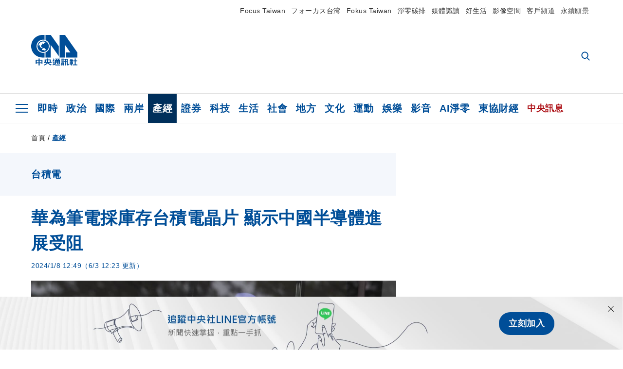

--- FILE ---
content_type: text/html; charset=utf-8
request_url: https://www.cna.com.tw/news/afe/202401080092.aspx
body_size: 28014
content:
<!DOCTYPE html><html lang="zh-Hant-TW"><head><title>
	華為筆電採庫存台積電晶片 顯示中國半導體進展受阻 | 產經 | 中央社 CNA
</title><meta name="description" content="市場研究顧問公司TechInsights拆解中國華為公司最新款筆記型電腦擎雲L540，發現這款筆電採用台積電製造的5奈米晶片。產業專家認為，華為新款筆電採用庫存的台積電晶片，顯示中國半導體先進製程技術進展受阻。" />
<meta charset="utf-8" />
<meta name="viewport" content="width=device-width, initial-scale=1.0, maximum-scale=5.0" />
<meta http-equiv="X-UA-Compatible" content="IE=edge" />
<meta http-equiv="X-UA-Compatible" content="IE=11" />
<link href="https://www.cna.com.tw/news/afe/202401080092.aspx" rel="canonical" />
<meta property="article:modified_time" content="2024-06-03T12:23:00+08:00" />
<meta property="article:published_time" content="2024-01-08T12:49:00+08:00" />
<link href="https://imgcdn.cna.com.tw/www/webphotos/WebCover/800/20240108/1773x1330_554057247835.jpg" rel="image_src" type="image/jpeg" />
<meta property="author" content="中央通訊社" />
<link href="https://plus.google.com/102054703728087773572" rel="author" />
<link href="https://imgcdn.cna.com.tw/www/website/img/fav-icon.png?v=20251111v2" type="image/png" rel="icon" />
<meta property="og:url" content="https://www.cna.com.tw/news/afe/202401080092.aspx" />
<meta property="og:title" content="華為筆電採庫存台積電晶片 顯示中國半導體進展受阻 | 產經 | 中央社 CNA" />
<meta property="og:description" content="市場研究顧問公司TechInsights拆解中國華為公司最新款筆記型電腦擎雲L540，發現這款筆電採用台積電製造的5奈米晶片。產業專家認為，華為新款筆電採用庫存的台積電晶片，顯示中國半導體先進製程技術進展受阻。" />
<meta property="og:image:height" content="1024" />
<meta property="og:image:width" content="1024" />
<meta property="og:image" content="https://imgcdn.cna.com.tw/www/webphotos/WebOg/600/20240108/2000x1050_819730366477.jpg" />
<meta property="og:type" content="article" />
<meta property="og:site_name" content="中央社 CNA" />
<meta property="fb:admins" content="100000193024403" />
<meta property="fb:app_id" content="524202197752727" />
<meta property="fb:pages" content="214159925349838" />
<meta property="fb:pages" content="148395741852581" />
<meta property="article:author" content="https://www.facebook.com/cnanewstaiwan" />
<meta property="article:publisher" content="https://www.facebook.com/cnanewstaiwan" />
<meta property="twitter:card" content="summary_large_image" />
<meta property="twitter:title" content="華為筆電採庫存台積電晶片 顯示中國半導體進展受阻 | 產經 | 中央社 CNA" />
<meta property="twitter:description" content="市場研究顧問公司TechInsights拆解中國華為公司最新款筆記型電腦擎雲L540，發現這款筆電採用台積電製造的5奈米晶片。產業專家認為，華為新款筆電採用庫存的台積電晶片，顯示中國半導體先進製程技術進展受阻。" />
<meta property="twitter:image" content="https://imgcdn.cna.com.tw/www/webphotos/WebCover/800/20240108/1773x1330_554057247835.jpg" />
<meta name="token" content="MTc2NDAxNzgyMS4rdXQvb0xiSVdqTUNwTWROMzFtcFZGUFNxRHIvM05DOUpaekxrdkxVVkRZPQ==" />
<meta property="article:tag" content="華為" />
<meta property="article:tag" content="台積電" />
<meta property="article:tag" content="劉佩真" /><link rel="preconnect" href="https://imgcdn.cna.com.tw" /><link rel="preconnect" href="https://www.google.com.tw" /><link rel="preconnect" href="https://www.google-analytics.com" /><meta name="dailymotion-domain-verification" content="dmh18yyush7adi14v" /><script type='application/ld+json'>[{"@context":"https://schema.org","@type":"NewsArticle","headline":"華為筆電採庫存台積電晶片 顯示中國半導體進展受阻","about":"市場研究顧問公司TechInsights拆解中國華為公司最新款筆記型電腦擎雲L540，發現這款筆電採用台積電製造的5奈米晶片。產業專家認為，華為新款筆電採用庫存的台積電晶片，顯示中國半導體先進製程技術進展受阻。","url":"https://www.cna.com.tw/news/afe/202401080092.aspx","mainEntityOfPage":"https://www.cna.com.tw/news/afe/202401080092.aspx","articleBody":"圖為華為標誌。（中央社檔案照片）（中央社記者張建中新竹8日電）市場研究顧問公司TechInsights拆解中國華為公司最新款筆記型電腦擎雲L540，發現這款筆電採用台積電製造的5奈米晶片。產業專家認為，華為新款筆電採用庫存的台積電晶片，顯示中國半導體先進製程技術進展受阻。彭博（Bloomberg News）日前報導，擎雲L540筆電採用台積電2020年生產的5奈米晶片，時間點大約落在美國對華為祭出制裁、切斷台積電向華為供貨的時候。這項報導打破了華為國內晶片製造合作夥伴—中芯國際在製造技術方面取得重大突破的臆測。台積電強調，一直以來皆遵循全球營運所在地的相關法令規範。半導體業者指出，隨著美國出口規定改變，台積電2020年5月15日後便不再新接華為訂單，9月14日後不再出貨華為。華為擎雲L540筆電採用台積電生產的5奈米晶片，應是搶在2020年9月14日前囤集的晶片。台經院產經資料庫研究員暨總監劉佩真說，華為去年第3季推出智慧手機Mate 60，採用中芯7奈米打造的麒麟9000s處理器，震撼各界，美國也檢視對中國管制令的漏洞。而艾司摩爾（ASML）微影設備NXT:2050i和NXT:2100i出貨許可遭撤銷，便是美國補強漏洞的一環。劉佩真表示，受限於中芯7奈米的良率及產能，華為智慧手機銷售情況不如預期，如今華為新款筆電採用庫存的台積電晶片，顯示中國半導體技術進展受阻，難以使用深紫外光（DUV）設備進行多重曝光量產5奈米製程。（編輯：郭無患）1130108","articleSection":"產經","dateModified":"2024-06-03T12:23:00+08:00","datePublished":"2024-01-08T12:49:00+08:00","thumbnailUrl":"https://imgcdn.cna.com.tw/www/webphotos/WebCover/800/20240108/1773x1330_554057247835.jpg","image":[{"@type":"ImageObject","caption":"圖為華為標誌。（中央社檔案照片）","url":"https://imgcdn.cna.com.tw/www/WebPhotos/1024/20230616/2000x1331_wmky_39843335040900_0.jpg"}],"author":{"@context":"https://schema.org","@type":"Organization","name":"中央通訊社 Central News Agency","description":"24小時報導國際、財經、科技、醫藥、生活、運動、教育、政治、影劇、社會、地方即時新聞的網站，並提供社群討論、分享功能。","url":"https://www.cna.com.tw","logo":{"@type":"ImageObject","caption":"Logo of Central News Agency","url":"https://imgcdn.cna.com.tw/www/website/img/footerinfo/logo/cnalogo_176x117.jpg"}},"publisher":{"@context":"https://schema.org","@type":"Organization","name":"中央通訊社 Central News Agency","description":"24小時報導國際、財經、科技、醫藥、生活、運動、教育、政治、影劇、社會、地方即時新聞的網站，並提供社群討論、分享功能。","url":"https://www.cna.com.tw","logo":{"@type":"ImageObject","caption":"Logo of Central News Agency","url":"https://imgcdn.cna.com.tw/www/website/img/footerinfo/logo/cnalogo_176x117.jpg"}},"keywords":["劉佩真","台積電","華為"]},{"@context":"https://schema.org","@type":"Organization","name":"中央通訊社 Central News Agency","description":"24小時報導國際、財經、科技、醫藥、生活、運動、教育、政治、影劇、社會、地方即時新聞的網站，並提供社群討論、分享功能。","url":"https://www.cna.com.tw","logo":{"@type":"ImageObject","caption":"Logo of Central News Agency","url":"https://imgcdn.cna.com.tw/www/website/img/footerinfo/logo/cnalogo_176x117.jpg"}},{"@context":"https://schema.org","@type":"SpeakableSpecification","value":["華為筆電採庫存台積電晶片 顯示中國半導體進展受阻","市場研究顧問公司TechInsights拆解中國華為公司最新款筆記型電腦擎雲L540，發現這款筆電採用台積電製造的5奈米晶片。產業專家認為，華為新款筆電採用庫存的台積電晶片，顯示中國半導體先進製程技術進展受阻。"],"xpath":["/html/head/title","/html/head/meta[@name='description']/@content"],"url":"https://www.cna.com.tw/news/afe/202401080092.aspx"},{"@context":"https://schema.org","@type":"WebSite","name":"中央社 CNA","url":"https://www.cna.com.tw","potentialAction":{"@type":"SearchAction","target":{"@type":"EntryPoint","urlTemplate":"https://www.cna.com.tw/search/hysearchws.aspx?q={search_term_string}"},"query-input":"required name=search_term_string"}},{"@context":"https://schema.org","@type":"BreadcrumbList","itemListElement":[{"@type":"ListItem","position":1,"item":{"@type":"Thing","@id":"https://www.cna.com.tw","name":"中央社 CNA"}},{"@type":"ListItem","position":2,"item":{"@type":"Thing","@id":"https://www.cna.com.tw/list/aie.aspx","name":"產經"}},{"@type":"ListItem","position":3,"item":{"@type":"Thing","@id":"https://www.cna.com.tw/news/afe/202401080092.aspx","name":"華為筆電採庫存台積電晶片 顯示中國半導體進展受阻"}}]},{"@context":"https://schema.org","@type":"ImageObject","caption":"圖為華為標誌。（中央社檔案照片）","url":"https://imgcdn.cna.com.tw/www/WebPhotos/1024/20230616/2000x1331_wmky_39843335040900_0.jpg"}]</script><style> .jsBlueBlock { display: none; } .jsInfiniteBread { display: none; } .hiddenCont { display: none; } </style><link href="https://imgcdn.cna.com.tw/www/website/bundle_css/detail.min.css?v=20251111v2" rel="stylesheet" type="text/css" /></head><body class=""><noscript><iframe src="https://www.googletagmanager.com/ns.html?id=GTM-WCLJ4Q5" sandbox="allow-scripts allow-same-origin" height="0" width="0" style="display: none; visibility: hidden"></iframe></noscript><svg style="display: none;" height="0" width="0"><symbol id="svg-search" viewBox="0 0 24 26" xmlns="http://www.w3.org/2000/svg"><path d="M23.6352 23.213L17.7187 17.0596C19.2405 15.2541 20.0746 12.9685 20.0735 10.6073C20.0735 5.07312 15.5709 0.570557 10.0367 0.570557C4.50256 0.570557 0 5.07312 0 10.6073C0 16.1414 4.50256 20.644 10.0367 20.644C12.1143 20.644 14.0942 20.0174 15.7869 18.8278L21.7483 25.0279C21.9974 25.2866 22.3326 25.4293 22.6917 25.4293C23.0317 25.4293 23.3541 25.2997 23.599 25.0641C23.8488 24.8232 23.993 24.493 23.9997 24.146C24.0065 23.799 23.8754 23.4635 23.6352 23.213ZM10.0367 3.18883C14.1273 3.18883 17.4552 6.51666 17.4552 10.6073C17.4552 14.6979 14.1273 18.0257 10.0367 18.0257C5.94611 18.0257 2.61828 14.6979 2.61828 10.6073C2.61828 6.51666 5.94611 3.18883 10.0367 3.18883Z" /></symbol><symbol id="svg-cross" viewBox="0 0 29 28" xmlns="http://www.w3.org/2000/svg"><path d="M28.0553 1.62285L26.4289 0L14.0276 12.3776L1.62638 0L0 1.62285L12.4013 14.0005L0 26.3772L1.62638 28L14.0276 15.6233L26.4289 28L28.0553 26.3772L15.6532 14.0005L28.0553 1.62285Z" /></symbol><symbol id="svg-dot" viewBox="0 0 10 10" xmlns="http://www.w3.org/2000/svg"><path d="M5.00017 0C2.2541 0 0 2.25444 0 4.99949C0 7.74659 2.2541 10 5.00017 10C7.74728 10 10 7.74659 10 4.99949C9.99966 2.25444 7.74728 0 5.00017 0Z" /></symbol><symbol id="svg-fb" viewBox="0 0 15 26" xmlns="http://www.w3.org/2000/svg"><path d="M13.5276 0.00540974L10.156 0C6.36807 0 3.92016 2.51147 3.92016 6.39863V9.34883H0.530154C0.237217 9.34883 0 9.58632 0 9.87926V14.1538C0 14.4467 0.237488 14.6839 0.530154 14.6839H3.92016V25.4698C3.92016 25.7628 4.15738 26 4.45032 26H8.87332C9.16626 26 9.40347 25.7625 9.40347 25.4698V14.6839H13.3672C13.6601 14.6839 13.8973 14.4467 13.8973 14.1538L13.899 9.87926C13.899 9.73861 13.843 9.6039 13.7437 9.50436C13.6444 9.40483 13.5092 9.34883 13.3685 9.34883H9.40347V6.84791C9.40347 5.64587 9.68992 5.03565 11.2558 5.03565L13.527 5.03484C13.8197 5.03484 14.0569 4.79735 14.0569 4.50469V0.535564C14.0569 0.243168 13.82 0.00595071 13.5276 0.00540974Z" /></symbol><symbol id="svg-arrow-l" viewBox="0 0 17 32" xmlns="http://www.w3.org/2000/svg"><path d="M0.326233 16.8C-0.108908 16.3586 -0.108908 15.6414 0.326233 15.2L14.985 0.331034C15.4202 -0.110345 16.1273 -0.110345 16.5624 0.331034C16.9976 0.772414 16.9976 1.48966 16.5624 1.93103L2.69231 16L16.5624 30.069C16.9976 30.5103 16.9976 31.2276 16.5624 31.669C16.3448 31.8897 16.0729 32 15.7737 32C15.4746 32 15.2026 31.8897 14.985 31.669L0.326233 16.8Z" /></symbol><symbol id="svg-arrow-r" viewBox="0 0 17 32" xmlns="http://www.w3.org/2000/svg"><path d="M16.6738 16.8C17.1089 16.3586 17.1089 15.6414 16.6738 15.2L2.01497 0.331034C1.57983 -0.110345 0.872728 -0.110345 0.437588 0.331034C0.00244713 0.772414 0.00244713 1.48966 0.437588 1.93103L14.3077 16L0.437588 30.069C0.00244713 30.5103 0.00244713 31.2276 0.437588 31.669C0.655157 31.8897 0.92712 32 1.22628 32C1.52544 32 1.7974 31.8897 2.01497 31.669L16.6738 16.8Z" /></symbol><symbol id="svg-logo" viewBox="0 0 95 63" xmlns="http://www.w3.org/2000/svg"><path d="M71.533 62.812H69.52V56.06H68.006V54.31H69.52V50.733H68.298V49.046H75.438C75.301 52.629 75.231 55.689 75.231 58.228C75.231 59.364 75.261 60.158 75.317 60.613C75.341 60.83 75.381 60.937 75.438 60.937C75.473 60.937 75.495 60.85 75.508 60.675C75.541 60.417 75.57 59.973 75.593 59.344L77.313 59.963C77.187 61.17 76.929 61.966 76.539 62.347C76.219 62.657 75.852 62.812 75.438 62.812C74.841 62.812 74.378 62.589 74.044 62.146C73.551 61.568 73.304 60.262 73.304 58.228C73.304 56.06 73.368 53.562 73.494 50.733H71.533V54.311H72.978V56.06H71.533V62.812ZM67.541 62.812H65.614V62.177H63.808V62.812H61.898V57.424H67.541V62.812ZM59.007 62.812H53.847C51.977 62.812 50.48 62.672 49.355 62.394C48.541 62.187 47.744 61.764 46.964 61.124C46.299 61.691 45.633 62.254 44.968 62.812C44.5601 62.184 44.1177 61.5791 43.643 61C44.366 60.752 45.083 60.49 45.793 60.21V56.48H43.918V54.76H47.79V59.886C48.5213 60.4619 49.4077 60.8066 50.336 60.876C51.07 61 52.854 61.063 55.687 61.063C57.339 61.063 58.738 60.963 59.885 60.768C59.517 61.377 59.225 62.058 59.007 62.812ZM11.435 59.204H9.37V50.981H15.357V48.488H17.422V50.981H23.34V59.204H21.293V58.166H17.423V62.812H15.357V58.166H11.434V59.204H11.435ZM83.628 62.75H81.786V53.46H79.31V51.772H86.053V53.459H83.628V62.75ZM40.202 50.408V55.858H42.009V57.609H36.073C36.543 58.229 37.145 58.776 37.88 59.249C38.889 59.932 40.242 60.458 41.94 60.83L40.821 62.75C39.101 62.275 37.627 61.547 36.4 60.566C35.4877 59.8726 34.7168 59.0107 34.129 58.027C33.7152 58.6209 33.2299 59.1617 32.684 59.637C31.227 60.907 29.404 61.944 27.213 62.75L26.163 61.186C28.503 60.318 30.235 59.354 31.359 58.29C31.589 58.073 31.789 57.846 31.962 57.61H26.163V55.859H27.815V50.409H32.907V48.427H35.041V50.408H40.202ZM95 62.486H85.623V60.706H89.478V54.264H86.518V52.452H89.478V48.488H91.542V52.452H94.57V54.264H91.542V60.706H95V62.486ZM79.568 54.311H81.358V56.602C81.358 57.739 81.258 58.776 81.061 59.715C80.899 60.572 80.673 61.268 80.384 61.805L78.861 60.768C79.091 60.17 79.269 59.514 79.396 58.802C79.51 58.089 79.568 57.356 79.568 56.602V54.311ZM63.808 60.566H65.614V59.08H63.808V60.566ZM50.749 60.318H48.874V51.772H52.09C51.6822 51.4257 51.2573 51.0999 50.817 50.796L51.729 50.238H49.079V48.675H59.007V49.913C58.0767 50.6263 57.0801 51.2489 56.031 51.772H59.059V58.337C59.059 59.617 58.325 60.257 56.857 60.257C56.478 60.257 56.042 60.241 55.549 60.21L55.222 58.522C55.7579 58.6493 56.3062 58.7168 56.857 58.723C57.087 58.723 57.2 58.475 57.2 57.98V57.903H54.861V60.148H53.021V57.903H50.749V60.318ZM86.053 60.21H84.264V54.372H86.054V60.21H86.053ZM67.128 56.866H62.156V55.178H67.128V56.866ZM50.749 56.416H53.02V55.626H50.75V56.416H50.749ZM11.435 56.416H15.358V52.716H11.435V56.416ZM54.861 56.416H57.201V55.626H54.861V56.416ZM17.423 56.416H21.293V52.716H17.423V56.416ZM29.879 55.859H32.821C32.878 55.591 32.907 55.322 32.907 55.054V52.158H29.88V55.858L29.879 55.859ZM35.041 52.159V55.054C35.041 55.344 35.017 55.611 34.971 55.859H38.154V52.159H35.041ZM67.18 54.698H62.225V53.01H67.18V54.698ZM45.588 51.415C46.43 51.8745 47.2153 52.431 47.928 53.073L46.603 54.496C45.8968 53.796 45.1181 53.1732 44.28 52.638L45.588 51.415ZM54.861 54.14H57.201V53.382H54.861V54.14ZM50.749 54.14H53.02V53.382H50.75V54.14H50.749ZM67.936 52.576H61.4V50.796H67.937V52.576H67.936ZM45.656 48.365C46.504 48.819 47.284 49.355 47.996 49.975L46.671 51.415C45.9693 50.7279 45.1897 50.1251 44.348 49.619L45.656 48.365ZM52.641 50.238C53.066 50.579 53.456 50.926 53.811 51.275C54.545 50.945 55.222 50.599 55.841 50.238H52.641ZM85.297 50.656H79.997V49H85.297V50.656ZM67.128 50.408H62.293V48.675H67.128V50.408ZM27.623 0.007V9.965C26.6302 9.73871 25.6153 9.62367 24.597 9.622C17.097 9.622 11.007 15.717 11.007 23.232C11.007 30.746 17.097 36.838 24.597 36.838C25.636 36.838 26.648 36.718 27.623 36.496V46.455H23.19C10.383 46.455 0 36.056 0 23.233C0 10.463 10.294 0.099 23.023 0.01V0.007H27.622H27.623ZM94.92 36.135V46.455H71.245V35.891H80.422L69.49 20.45V46.455H58.587V0H69.533L94.92 36.135ZM40.322 0L56.834 23.254V43.574L40.278 20.45V46.455H29.378V35.905C34.433 33.918 38.015 28.996 38.015 23.233C38.015 17.468 34.433 12.543 29.378 10.558V0H40.322ZM24.669 35.046C18.194 35.046 12.925 29.77 12.925 23.285C12.925 16.799 18.195 11.525 24.669 11.525C31.146 11.525 36.412 16.799 36.412 23.285C36.412 29.77 31.146 35.046 24.669 35.046ZM24.669 13.379C19.216 13.379 14.779 17.825 14.779 23.285C14.779 28.744 19.216 33.186 24.669 33.186C30.122 33.186 34.562 28.744 34.562 23.285C34.562 17.825 30.122 13.379 24.669 13.379Z" /><path d="M29.434 31.515C29.038 31.998 28.381 32.708 27.724 32.287C27.426 32.127 27.195 31.87 26.901 31.709C26.5668 31.4863 26.1813 31.3528 25.781 31.321C24.891 31.257 23.939 31.484 23.115 31.095C22.455 30.807 21.898 30.096 21.995 29.355C22.095 28.713 22.819 28.358 23.344 28.1C24.035 27.746 24.761 27.36 25.518 27.23C25.518 27.23 26.348 27.027 26.569 27.104C26.852 27.196 27.195 27.166 27.459 27.327C27.689 27.457 27.822 27.681 27.987 27.874C28.183 28.165 28.412 28.424 28.679 28.649C29.005 28.907 29.367 29.132 29.663 29.452C29.895 29.71 30.027 30.032 29.993 30.389C29.928 30.807 29.663 31.193 29.434 31.515ZM30.718 14.872L30.604 14.959C30.364 15.128 28.401 15.079 27.279 16.1C26.926 16.422 26.383 17.562 26.004 17.797C25.623 18.067 25.209 18.335 24.724 18.406C24.378 18.438 24.102 18.304 23.862 18.067C23.687 17.865 23.548 17.562 23.309 17.39C23.099 17.253 22.999 17.493 22.929 17.66C22.722 18.304 22.822 19.083 22.377 19.691C22.167 19.962 21.821 20.198 21.545 20.402C21.339 20.558 21.105 20.675 20.907 20.844C20.724 21 20.61 21.198 20.662 21.445C20.712 21.7 20.722 21.968 20.83 22.21C20.914 22.39 21.009 22.578 20.978 22.781C20.924 23.126 20.616 23.371 20.703 23.747C20.938 24.809 21.883 25.527 22.905 25.815C23.224 25.905 23.446 26.027 23.5 26.465C23.548 26.872 22.85 26.995 22.57 27.006C21.315 27.056 20.268 26.458 19.403 25.611C19.007 25.224 18.587 24.862 18.201 24.465C18.03 24.298 17.867 24.099 17.815 23.86C17.76 23.595 17.877 23.355 17.951 23.11C18.038 22.806 18.095 22.477 18.031 22.163C18.004 22.023 17.954 21.888 17.908 21.756C17.8705 21.6298 17.812 21.5108 17.735 21.404C17.6913 21.3535 17.6348 21.3158 17.5714 21.2949C17.508 21.2739 17.4401 21.2705 17.375 21.285C17.231 21.316 17.117 21.415 16.99 21.478C16.888 21.528 16.777 21.563 16.666 21.591C16.3929 21.6507 16.1131 21.6739 15.834 21.66C15.556 21.654 15.278 21.59 15.005 21.556C14.869 21.54 14.769 21.483 14.738 21.351C14.715 21.249 14.693 21.144 14.665 21.048L14.568 20.806C14.3575 21.6421 14.251 22.5009 14.251 23.363C14.251 29.115 18.924 33.796 24.669 33.796C30.416 33.796 35.089 29.116 35.089 23.363C35.089 19.867 33.361 16.767 30.718 14.873" /></symbol><symbol id="svg-logo-s" viewBox="0 0 95 47" xmlns="http://www.w3.org/2000/svg"><path d="M11.0883 22.776C11.0883 15.2839 17.082 9.29022 24.5741 9.29022C25.4732 9.29022 26.6719 9.29022 27.571 9.58991V0H23.0757C10.1893 0 0 10.1893 0 22.776C0 35.3628 10.489 45.5521 23.3754 45.5521H27.8707V35.6625C26.9716 35.9621 25.7729 35.9621 24.8738 35.9621C17.082 36.2618 11.0883 30.2681 11.0883 22.776Z" /><path d="M29.369 0V10.489C34.4637 12.5868 38.0599 17.3817 38.0599 23.0757C38.0599 28.7697 34.4637 33.5647 29.369 35.6625V46.1514H40.1577V20.6782L56.6403 43.4543V22.776L40.1577 0H29.369Z" /><path d="M69.8265 0H58.7382V45.5521H69.5268V20.0789L80.6151 35.3628H71.3249V45.5521H95V35.3628L69.8265 0Z" /><path d="M12.8865 22.7758C12.8865 29.0692 18.2808 34.4635 24.5742 34.4635C31.1672 34.4635 36.2619 29.3689 36.2619 22.7758C36.2619 16.4825 30.8675 11.0881 24.5742 11.0881C18.2808 11.3878 12.8865 16.4825 12.8865 22.7758ZM24.5742 13.1859C26.672 13.1859 28.4701 13.7853 29.9685 14.984C29.3691 14.984 27.8707 15.2837 26.9716 15.8831C26.672 16.1828 26.0726 17.3815 25.7729 17.6812C25.4732 17.9809 24.8739 18.2806 24.5742 18.2806C24.2745 18.2806 23.9748 18.2806 23.6751 17.9809C23.3754 17.6812 23.3754 17.3815 23.0757 17.3815C22.7761 17.3815 22.7761 17.3815 22.7761 17.6812C22.4764 18.2806 22.7761 19.1796 22.1767 19.779C21.877 20.0787 21.5773 20.3784 21.2776 20.3784C20.978 20.678 20.978 20.678 20.6783 20.678C20.3786 20.9777 20.3786 20.9777 20.3786 21.2774C20.3786 21.5771 20.3786 21.8768 20.6783 22.1765C20.6783 22.4761 20.978 22.4761 20.6783 22.7758C20.978 22.7758 20.6783 22.7758 20.6783 23.3752C20.978 24.2743 21.877 25.1733 22.7761 25.473C23.0757 25.473 23.3754 25.7727 23.3754 26.0724C23.3754 26.372 22.7761 26.6717 22.4764 26.6717C21.2776 26.6717 20.0789 26.0724 19.1798 25.1733C18.8802 24.8736 18.2808 24.5739 17.9811 23.9746C17.9811 23.9746 17.9811 23.6749 17.9811 23.3752C17.9811 23.0755 17.9811 22.7758 17.9811 22.7758C17.9811 22.4761 17.9811 22.1765 17.9811 21.8768V21.5771C17.9811 21.5771 17.9811 21.2774 17.6814 21.2774H17.3817C17.3817 21.2774 17.0821 21.2774 17.0821 21.5771H16.7824C16.4827 21.5771 16.183 21.5771 15.8833 21.5771C15.5836 21.5771 15.284 21.5771 14.9843 21.5771C15.8833 16.4825 19.7792 13.1859 24.5742 13.1859ZM29.3691 30.8673C29.0694 31.4667 28.1704 32.066 27.571 31.7664C27.2713 31.4667 26.9716 31.4667 26.672 31.167C26.3723 30.8673 26.0726 30.8673 25.4732 30.8673C24.5742 30.8673 23.6751 31.167 22.7761 30.5676C22.1767 30.2679 21.5773 29.6686 21.5773 28.7695C21.5773 28.1702 22.4764 27.8705 23.0757 27.5708C23.6751 27.2711 24.5742 26.9714 25.1735 26.6717C25.1735 26.6717 26.0726 26.372 26.3723 26.6717C26.672 26.6717 26.9716 26.6717 27.2713 26.9714C27.571 26.9714 27.571 27.2711 27.8707 27.5708C28.1704 27.8705 28.1704 28.1702 28.4701 28.4698C28.7698 28.7695 29.0694 29.0692 29.3691 29.3689C29.6688 29.6686 29.6688 29.9683 29.6688 30.2679C29.9685 30.2679 29.6688 30.5676 29.3691 30.8673Z" /></symbol><symbol id="svg-btn-fb" viewBox="0 0 13 22" xmlns="http://www.w3.org/2000/svg"><path d="M12.0166 0.257815L9.26663 0.253296C6.17718 0.253296 4.18064 2.35114 4.18064 5.59811V8.06243H1.41571C1.17678 8.06243 0.983307 8.26081 0.983307 8.5055V12.076C0.983307 12.3207 1.177 12.5189 1.41571 12.5189H4.18064V21.5284C4.18064 21.7731 4.37412 21.9712 4.61304 21.9712H8.22049C8.45941 21.9712 8.65289 21.7729 8.65289 21.5284V12.5189H11.8857C12.1247 12.5189 12.3181 12.3207 12.3181 12.076L12.3195 8.5055C12.3195 8.38801 12.2738 8.27549 12.1928 8.19235C12.1119 8.1092 12.0016 8.06243 11.8868 8.06243H8.65289V5.9734C8.65289 4.96932 8.88652 4.45961 10.1636 4.45961L12.0161 4.45893C12.2548 4.45893 12.4483 4.26055 12.4483 4.01609V0.700655C12.4483 0.456415 12.255 0.258267 12.0166 0.257815Z" /></symbol><symbol id="svg-btn-line" viewBox="0 0 23 23" xmlns="http://www.w3.org/2000/svg"><path d="M22.7243 9.77575C22.7243 4.74939 17.6764 0.650635 11.4851 0.650635C5.27224 0.650635 0.224304 4.74939 0.224304 9.77575C0.224304 14.2844 4.23677 18.0811 9.62986 18.793C9.9966 18.8793 10.4928 19.0303 10.6222 19.3539C10.7301 19.6343 10.6869 20.0874 10.6653 20.3678C10.6653 20.3678 10.5359 21.166 10.5143 21.3386C10.4712 21.619 10.2986 22.4603 11.4851 21.9426C12.6931 21.4464 17.9568 18.1243 20.3298 15.4061C21.9477 13.6156 22.7243 11.8036 22.7243 9.77575ZM7.51577 12.4723C7.51577 12.6017 7.40791 12.688 7.30005 12.688H4.12891C4.06419 12.688 4.02104 12.6665 3.9779 12.6233C3.93475 12.5802 3.91318 12.537 3.91318 12.4723V7.57537C3.91318 7.44594 4.02104 7.35965 4.12891 7.35965H4.92708C5.05652 7.35965 5.14281 7.46751 5.14281 7.57537V11.48H7.27847C7.40791 11.48 7.4942 11.5878 7.4942 11.6957V12.4723H7.51577ZM9.41414 12.4723C9.41414 12.6017 9.30628 12.688 9.19842 12.688H8.40024C8.2708 12.688 8.18452 12.5802 8.18452 12.4723V7.57537C8.18452 7.44594 8.29238 7.35965 8.40024 7.35965H9.19842C9.32785 7.35965 9.41414 7.46751 9.41414 7.57537V12.4723ZM14.8504 12.4723C14.8504 12.6017 14.7425 12.688 14.6347 12.688H13.8365C13.8149 12.688 13.7933 12.688 13.7718 12.688C13.7718 12.688 13.7718 12.688 13.7502 12.688C13.7502 12.688 13.7502 12.688 13.7286 12.688C13.707 12.6665 13.6855 12.6665 13.6639 12.6233L11.3988 9.56003V12.4723C11.3988 12.6017 11.2909 12.688 11.1831 12.688H10.3849C10.2555 12.688 10.1692 12.5802 10.1692 12.4723V7.57537C10.1692 7.44594 10.277 7.35965 10.3849 7.35965H11.1831C11.1831 7.35965 11.1831 7.35965 11.2046 7.35965C11.2046 7.35965 11.2046 7.35965 11.2262 7.35965C11.2262 7.35965 11.2262 7.35965 11.2478 7.35965C11.2478 7.35965 11.2478 7.35965 11.2694 7.35965C11.2694 7.35965 11.2694 7.35965 11.2909 7.35965C11.2909 7.35965 11.2909 7.35965 11.3125 7.35965C11.3125 7.35965 11.3125 7.35965 11.3341 7.35965C11.3341 7.35965 11.3341 7.35965 11.3557 7.35965C11.3557 7.35965 11.3557 7.35965 11.3772 7.38122L11.3988 7.40279L13.6423 10.4445V7.57537C13.6423 7.44594 13.7502 7.35965 13.8581 7.35965H14.6562C14.7857 7.35965 14.872 7.46751 14.872 7.57537V12.4723H14.8504ZM19.208 8.35198C19.208 8.48141 19.1001 8.5677 18.9923 8.5677H16.835V9.38745H18.9923C19.1217 9.38745 19.208 9.49531 19.208 9.60318V10.4014C19.208 10.5308 19.1001 10.6171 18.9923 10.6171H16.835V11.4368H18.9923C19.1217 11.4368 19.208 11.5447 19.208 11.6526V12.4507C19.208 12.5802 19.1001 12.6665 18.9923 12.6665H15.8211C15.7564 12.6665 15.7133 12.6449 15.6701 12.6017C15.627 12.5586 15.6054 12.5154 15.6054 12.4507V7.57537C15.6054 7.51065 15.627 7.46751 15.6701 7.42436C15.7133 7.38122 15.7564 7.35965 15.8211 7.35965H18.9923C19.1217 7.35965 19.208 7.46751 19.208 7.57537V8.35198Z" /></symbol><symbol id="svg-btn-copy" viewBox="0 0 19 19" xmlns="http://www.w3.org/2000/svg"><path d="M11.5307 7.59426C11.3096 7.3718 11.0644 7.17461 10.7997 7.00628C10.0985 6.55731 9.2834 6.31873 8.45082 6.31873C7.29523 6.31658 6.1866 6.77573 5.37091 7.59426L1.41369 11.5546C0.599376 12.3705 0.141691 13.4759 0.140962 14.6286C0.13943 17.034 2.08815 18.9853 4.4936 18.9868C5.6474 18.9908 6.75501 18.5339 7.57041 17.7175L10.837 14.4509C10.8963 14.3921 10.9295 14.3118 10.929 14.2283C10.928 14.0564 10.7879 13.918 10.6161 13.919H10.4917C9.80918 13.9214 9.13279 13.7903 8.50062 13.5332C8.38414 13.4853 8.25027 13.5123 8.16153 13.6016L5.8127 15.9536C5.08333 16.6829 3.9008 16.6829 3.17144 15.9536C2.44207 15.2242 2.44207 14.0417 3.17144 13.3123L7.14423 9.34265C7.87301 8.61478 9.05361 8.61478 9.78239 9.34265C10.2735 9.80489 11.0397 9.80489 11.5308 9.34265C11.7421 9.13116 11.8702 8.85066 11.8917 8.55244C11.9144 8.19607 11.7829 7.84706 11.5307 7.59426Z" /><path d="M17.5319 1.593C15.8309 -0.107986 13.0731 -0.107986 11.3721 1.593L8.10862 4.85334C8.01901 4.94339 7.99316 5.07883 8.04329 5.19557C8.09283 5.31263 8.20862 5.38777 8.33571 5.38533H8.45081C9.13249 5.38409 9.80778 5.51617 10.4388 5.77422C10.5552 5.82216 10.6891 5.79511 10.7778 5.70579L13.1204 3.36629C13.8498 2.63692 15.0323 2.63692 15.7617 3.36629C16.4911 4.09565 16.4911 5.27818 15.7617 6.00755L12.8435 8.92256L12.8186 8.95056L11.7982 9.96477C11.0695 10.6926 9.88887 10.6926 9.16008 9.96477C8.66893 9.50253 7.90282 9.50253 7.4117 9.96477C7.19905 10.1779 7.07082 10.4608 7.05081 10.7612C7.02806 11.1175 7.15949 11.4666 7.4117 11.7194C7.77179 12.081 8.19309 12.3759 8.6561 12.5905C8.72143 12.6216 8.78676 12.6465 8.85209 12.6745C8.91742 12.7025 8.98585 12.7242 9.05119 12.7491C9.11652 12.774 9.18495 12.7958 9.25028 12.8145L9.43384 12.8642C9.55827 12.8953 9.68274 12.9202 9.81026 12.942C9.96389 12.9648 10.1186 12.9794 10.2738 12.9855H10.5102L10.6969 12.9638C10.7653 12.9607 10.8369 12.9451 10.9178 12.9451H11.0236L11.2382 12.914L11.3378 12.8954L11.5182 12.858H11.5524C12.3166 12.6661 13.0144 12.2704 13.5715 11.7132L17.5318 7.75283C19.2329 6.05184 19.2329 3.29399 17.5319 1.593Z" /></symbol></svg><svg style="position: absolute;" width="0" height="0" viewBox="0 0 64 44" xmlns="http://www.w3.org/2000/svg" fill-rule="evenodd" clip-rule="evenodd" stroke-linejoin="round" stroke-miterlimit="1.414"><defs><clipPath id="svg-quote-up" clipPathUnits="objectBoundingBox" transform="scale(0.015625, 0.02272727273)"><path d="M14.05 15.99c7.68 0 14 6.32 14 14s-6.32 14-14 14-14-6.32-14-14l-.06-2c0-15.36 12.64-28 28-28v8a19.897 19.897 0 0 0-14.15 5.86 20.45 20.45 0 0 0-2 2.31c.731-.114 1.47-.171 2.21-.17zm36 0c7.68 0 14 6.32 14 14s-6.32 14-14 14-14-6.32-14-14l-.07-2c0-15.36 12.64-28 28-28v8a19.87 19.87 0 0 0-14.17 5.86 20.64 20.64 0 0 0-2 2.31 14.473 14.473 0 0 1 2.19-.17h.05z" fill-rule="nonzero" /></clipPath></defs></svg><svg style="position: absolute;" width="0" height="0" viewBox="0 0 64 64" xmlns="http://www.w3.org/2000/svg" fill-rule="evenodd" clip-rule="evenodd" stroke-linejoin="round" stroke-miterlimit="1.414"><defs><clipPath id="svg-quote-down" clipPathUnits="objectBoundingBox" transform="scale(0.015625, 0.015625)"><path d="M50 36.3c-7.7 0-14-6.3-14-14s6.3-14 14-14 14 6.3 14 14l.1 2c0 15.4-12.5 28-28 28v-8c5.3 0 10.4-2.1 14.1-5.9.7-.7 1.4-1.5 2-2.3-.8.2-1.5.2-2.2.2zm-36 0c-7.7 0-14-6.3-14-14s6.3-14 14-14 14 6.3 14 14l.1 2c0 15.4-12.5 28-28 28v-8c5.3 0 10.4-2.1 14.1-5.9.7-.7 1.4-1.5 2-2.3-.7.2-1.5.2-2.2.2z" fill="#004e98" fill-rule="nonzero" /></clipPath></defs></svg><div class="page"><div class="darkerBlock"><div class="searchCon"><input type="text" class="darkerInput" placeholder="搜尋近10年的中央社新聞"><a class="submit" href="javascript:"><svg fill="#fff" width="30" height="30.5" id="mySearch"><use href="#svg-search"></use></svg></a></div></div><div class="TopSection"><div class="fixedBottom"><div id="jsAudioCtrl"></div><div class="line-ad"><svg class="line-ad-close" width="12" height="12" viewBox="0 0 12 12" fill="none" xmlns="http://www.w3.org/2000/svg"><path d="M12 0.694137L11.3043 0L6 5.29422L0.695647 0L0 0.694137L5.30435 5.98839L0 11.2822L0.695647 11.9764L6 6.68251L11.3043 11.9764L12 11.2822L6.69527 5.98839L12 0.694137Z" fill="#232323" /></svg><picture><source srcset="https://imgcdn.cna.com.tw/www/website/img/line-ad-pc.jpg?v=20251111v2" media="(min-width: 577px)"><source srcset="https://imgcdn.cna.com.tw/www/website/img/line-ad-s.jpg?v=20251111v2" media="(max-width: 576px)"><img src="https://imgcdn.cna.com.tw/www/website/img/line-ad-s.jpg?v=20251111v2" alt="加入LINE官方帳號"></picture><a class="line-ad-link" href="https://lin.ee/ilN5e75" target="_blank" rel="noopener noreferrer">立刻加入 </a></div><div class="privacy-bar"><div class="">本網站使用相關技術提供更好的閱讀體驗，同時尊重使用者隱私，點這裡瞭解<a class="privacy-link" href="/about/privacy.aspx">中央社隱私聲明</a>。<span class="mb-br">當您關閉此視窗，代表您同意上述規範。</span></div><a class="closeBtn close-privacy" href="javascript:" aria-label="同意並關閉隱私權"><svg fill="#232323" width="14" height="14"><use href="#svg-cross"></use></svg></a></div><div class="language-bar"><div id="language-bar-en" class=""> Your browser does not appear to support Traditional Chinese. Would you like to go to CNA’s English website, <a class="lan-link" href="https://focustaiwan.tw?utm_source=cna.lang" rel="noopener" aria-label="Focus Taiwan">“Focus Taiwan”</a>? </div><div id="language-bar-ja" class=""> こちらのページは繁体字版です。日本語版<a class="lan-link" href="https://japan.focustaiwan.tw?utm_source=cna.lang" rel="noopener" aria-label="フォーカス台湾">「フォーカス台湾」</a>に移動しますか。 </div><a class="closeBtn close-language" href="javascript:" aria-label="關閉語言轉導"><svg fill="#232323" width="14" height="14"><use href="#svg-cross"></use></svg></a></div></div><div id="jsAppInfo" class="appInfo"><div class="appInfoIcon"><img width="24" height="24" src="https://imgcdn.cna.com.tw/www/website/img/icon-app.svg?v=20251111v2" alt="中央社一手新聞APP Icon"><span>中央社一手新聞APP</span></div><a class="appInfoBtn" href="#">下載</a></div><div class="nav"><div class="wrapper"><ul class=""><li><a href="https://focustaiwan.tw/" target="_blank" rel="noopener">Focus Taiwan</a></li><li><a href="https://japan.focustaiwan.tw/" target="_blank" rel="noopener">フォーカス台湾</a></li><li><a href="https://indonesia.focustaiwan.tw/" target="_blank" rel="noopener">Fokus Taiwan</a></li><li><a href="https://netzero.cna.com.tw/" target="_blank" rel="noopener">淨零碳排</a></li><li><a href="/topic/newstopic/4374.aspx" target="_blank" rel="noopener">媒體識讀</a></li><li><a href="https://howlife.cna.com.tw/" target="_blank" rel="noopener">好生活</a></li><li><a href="https://www.phototaiwan.com/" target="_blank" rel="noopener">影像空間</a></li><li><a href="https://service.cna.com.tw/" target="_blank" rel="noopener">客戶頻道</a></li><li><a href="/about/sustainability.aspx">永續願景</a></li></ul></div></div><div class="aboveHeader"><div class="wrapper"><div class="logo"><a href="/" aria-label="中央社首頁"><svg width="95" height="63"><use href="#svg-logo"></use></svg></a></div><div class="logoRightAD adslot jsADslot" id="div-gpt-ad-1536725168974-0" data-width="970" data-height="90" data-dfp="cna2018_all_pc_970x90_T" data-isinitview="Y"></div><div class="rightBtn"><div class="language"><div class="langroup"><a href="https://focustaiwan.tw/" target="_blank" rel="noopener">Focus Taiwan</a><a href="https://japan.focustaiwan.tw" target="_blank" rel="noopener">フォーカス台湾</a></div></div><div class="search"><a class="searchBtn submit" href="javascript:" aria-label="全文檢索"><svg fill="#004E98" width="18" height="18.5"><use href="#svg-search"></use></svg></a></div></div></div></div><div class="mobileHeader"><div class="menu-toggle toggleStyle"><span></span><span></span><span></span></div><div class="backHistory"><a class="backpage" href="javascript:"><svg fill="#004E98" width="10" height="18"><use href="#svg-arrow-l"></use></svg><span>上一頁</span></a></div><div class="logo"><a href="/" aria-label="中央社首頁"><svg fill="#004E98" width="56" height="28"><use href="#svg-logo-s"></use></svg></a></div><div class="search"><a class="searchBtn submit" href="javascript:" aria-label="全文檢索"><svg fill="#004E98" width="18" height="18.5"><use href="#svg-search"></use></svg></a></div></div><div class="darker"></div></div><header class="menu sticky"><div class="wrapper"><div class="fixed-logo"><a class="toIndex" href="/" aria-label="中央社首頁"><svg width="44" height="22"><use href="#svg-logo-s"></use></svg></a></div><ul class="main-menu-more-list"><li><a target="_blank" href="https://www.youtube.com/@CNA_Taiwan/streams">直播</a></li><li><a target="_self" href="/list/newstopic.aspx">新聞專題</a></li><li><a target="_self" href="/topic/newstopic/4374.aspx">媒體識讀</a></li><li><a target="_self" href="/topic/newstopic/4215.aspx">特派看世界</a></li><li><a target="_self" href="/topic/newstopic/4478.aspx">解釋性新聞</a></li><li><a target="_self" href="/topic/newstopic/4479.aspx">新聞圖表</a></li><li><a target="_self" href="/topic/newsworld.aspx">全球中央雜誌</a></li></ul><div class="sticky-over-hidden"><div class="sticky-over-scroll"><div class="main-menu-more"><div class="main-menu-more-btn"><span></span><span></span><span></span></div></div><ul class="main-menu"><li ><a class="first-level" href="/list/aall.aspx">即時</a><div class="subBlock subHalf"><ul class="sub_menu"><li><a class="_ellipsis_simple" href="/news/aipl/202511250004.aspx">「看不見的國家」導演：習近平該放下　讓台灣做自己</a></li><li><a class="_ellipsis_simple" href="/news/aopl/202511250007.aspx">生於爭議地女子轉機遭中國刁難　印度批理由荒謬</a></li><li><a class="_ellipsis_simple" href="/news/aopl/202511250006.aspx">美法官裁檢察官任命違法　駁回柯米與詹樂霞案件</a></li><li><a class="_ellipsis_simple" href="/news/aopl/202511250005.aspx">川普：和習近平談俄烏、黃豆等議題　邀習明年訪美</a></li><li><a class="_ellipsis_simple" href="/news/afe/202511250003.aspx">市場情緒趨於謹慎　歐股多收跌</a></li><li><a class="_ellipsis_simple" href="/news/ait/202511250002.aspx">亞馬遜將投資500億美元　為美政府機構擴充AI能力</a></li><li><a class="_ellipsis_simple" href="/news/aopl/202511240316.aspx">美商務部長：川普正權衡是否讓輝達先進AI晶片銷中</a></li><li><a class="_ellipsis_simple" href="/news/amov/202511240315.aspx">牙買加雷鬼樂傳奇人物吉米克里夫逝世　享壽81歲</a></li></ul></div></li><li ><a class="first-level" href="/list/aipl.aspx">政治</a><div class="subBlock"><div class="leftPointBox"><a class="someBox" href="/news/aipl/202511250004.aspx"><div class="wrap"><picture><source media="(min-width: 1024px)" data-srcset="https://imgcdn.cna.com.tw/www/WebPhotos/400/20251125/1023x768_wmky_0_C20251125000001.jpg 1x, https://imgcdn.cna.com.tw/www/WebPhotos/800/20251125/1023x768_wmky_0_C20251125000001.jpg 2x"><img data-src="https://imgcdn.cna.com.tw/www/WebPhotos/400/20251125/1023x768_wmky_0_C20251125000001.jpg" class="lazyload" alt="「看不見的國家」導演：習近平該放下　讓台灣做自己"></picture></div><div class="maTitle"><span class="_ellipsis_simple">「看不見的國家」導演：習近平該放下　讓台灣做自己</span></div></a></div><ul class="sub_menu menu1"><li><a class='menuUrl _ellipsis_both' data-innersptag='' data-menutext='巴拉圭外交次長：願向世界證明　與台灣同行才是正道' href='/news/aipl/202511240306.aspx' <span class='_ellipsis_default'>巴拉圭外交次長：願向世界證明　與台灣同行才是正道</span></a></li><li><a class='menuUrl _ellipsis_both' data-innersptag='' data-menutext='史瓦帝尼眾議長：持續挺台國際參與　維護台史邦誼' href='/news/aipl/202511240302.aspx' <span class='_ellipsis_default'>史瓦帝尼眾議長：持續挺台國際參與　維護台史邦誼</span></a></li><li><a class='menuUrl _ellipsis_both' data-innersptag='' data-menutext='外委會提案駁斥中國扭曲2758號決議 外交部：反映民意' href='/news/aipl/202511240300.aspx' <span class='_ellipsis_default'>外委會提案駁斥中國扭曲2758號決議 外交部：反映民意</span></a></li><li><a class='menuUrl _ellipsis_both' data-innersptag='' data-menutext='AIT副處長：樂見台美許多創紀錄投資　持續深化貿易' href='/news/aipl/202511240294.aspx' <span class='_ellipsis_default'>AIT副處長：樂見台美許多創紀錄投資　持續深化貿易</span></a></li></ul><ul class="sub_menu menu2"><li><a class='menuUrl _ellipsis_both' data-innersptag='' data-menutext='是否宣布參選新北市長　李四川：也許春節後' href='/news/aipl/202511240293.aspx' <span class='_ellipsis_default'>是否宣布參選新北市長　李四川：也許春節後</span></a></li><li><a class='menuUrl _ellipsis_both' data-innersptag='' data-menutext='為陸配任公職爭議  藍要求劉世芳立即下台' href='/news/aipl/202511240290.aspx' <span class='_ellipsis_default'>為陸配任公職爭議  藍要求劉世芳立即下台</span></a></li><li><a class='menuUrl _ellipsis_both' data-innersptag='' data-menutext='公地放領　劉世芳：自耕農與國產署續約即從寬認定' href='/news/aipl/202511240279.aspx' <span class='_ellipsis_default'>公地放領　劉世芳：自耕農與國產署續約即從寬認定</span></a></li><li><a class='menuUrl _ellipsis_both' data-innersptag='' data-menutext='將官盃體能戰技賽　陸軍司令勉持續訓練發揮戰力' href='/news/aipl/202511240273.aspx' <span class='_ellipsis_default'>將官盃體能戰技賽　陸軍司令勉持續訓練發揮戰力</span></a></li></ul></div></li><li ><a class="first-level" href="/list/aopl.aspx">國際</a><div class="subBlock"><div class="leftPointBox"><a class="someBox" href="/news/aopl/202511240311.aspx"><div class="wrap"><picture><source media="(min-width: 1024px)" data-srcset="https://imgcdn.cna.com.tw/www/WebPhotos/400/20251124/1024x768_wmky_0_C20251124000186.jpg 1x, https://imgcdn.cna.com.tw/www/WebPhotos/800/20251124/1024x768_wmky_0_C20251124000186.jpg 2x"><img data-src="https://imgcdn.cna.com.tw/www/WebPhotos/400/20251124/1024x768_wmky_0_C20251124000186.jpg" class="lazyload" alt="捷克波蘭總統共同聲明  俄羅斯為歐洲安全重大威脅"></picture></div><div class="maTitle"><span class="_ellipsis_simple">捷克波蘭總統共同聲明  俄羅斯為歐洲安全重大威脅</span></div></a></div><ul class="sub_menu menu1"><li><a class='menuUrl _ellipsis_both' data-innersptag='' data-menutext='生於爭議地女子轉機遭中國刁難　印度批理由荒謬' href='/news/aopl/202511250007.aspx' <span class='_ellipsis_default'>生於爭議地女子轉機遭中國刁難　印度批理由荒謬</span></a></li><li><a class='menuUrl _ellipsis_both' data-innersptag='' data-menutext='美法官裁檢察官任命違法　駁回柯米與詹樂霞案件' href='/news/aopl/202511250006.aspx' <span class='_ellipsis_default'>美法官裁檢察官任命違法　駁回柯米與詹樂霞案件</span></a></li><li><a class='menuUrl _ellipsis_both' data-innersptag='' data-menutext='川普：和習近平談俄烏、黃豆等議題　邀習明年訪美' href='/news/aopl/202511250005.aspx' <span class='_ellipsis_default'>川普：和習近平談俄烏、黃豆等議題　邀習明年訪美</span></a></li><li><a class='menuUrl _ellipsis_both' data-innersptag='' data-menutext='美商務部長：川普正權衡是否讓輝達先進AI晶片銷中' href='/news/aopl/202511240316.aspx' <span class='_ellipsis_default'>美商務部長：川普正權衡是否讓輝達先進AI晶片銷中</span></a></li></ul><ul class="sub_menu menu2"><li><a class='menuUrl _ellipsis_both' data-innersptag='' data-menutext='全球瀕危物種保育會議登場　聚焦開放販售犀牛角等議題' href='/news/aopl/202511240312.aspx' <span class='_ellipsis_default'>全球瀕危物種保育會議登場　聚焦開放販售犀牛角等議題</span></a></li><li><a class='menuUrl _ellipsis_both' data-innersptag='' data-menutext='歐盟讚揚烏克蘭和談出現進展　但稱仍有問題懸而未決' href='/news/aopl/202511240307.aspx' <span class='_ellipsis_default'>歐盟讚揚烏克蘭和談出現進展　但稱仍有問題懸而未決</span></a></li><li><a class='menuUrl _ellipsis_both' data-innersptag='' data-menutext='衣索比亞火山沉寂1.2萬年後噴發　煙柱高達14公里' href='/news/aopl/202511240304.aspx' <span class='_ellipsis_default'>衣索比亞火山沉寂1.2萬年後噴發　煙柱高達14公里</span></a></li><li><a class='menuUrl _ellipsis_both' data-innersptag='' data-menutext='新疆等地電力過剩　中國比特幣挖礦潮再起支撐價格走揚' href='/news/aopl/202511240299.aspx' <span class='_ellipsis_default'>新疆等地電力過剩　中國比特幣挖礦潮再起支撐價格走揚</span></a></li></ul></div></li><li ><a class="first-level" href="/list/acn.aspx">兩岸</a><div class="subBlock"><div class="leftPointBox"><a class="someBox" href="/news/acn/202511240186.aspx"><div class="wrap"><picture><source media="(min-width: 1024px)" data-srcset="https://imgcdn.cna.com.tw/www/WebPhotos/400/20251124/1200x900_wmky_907534272567_202412110024000000.jpg 1x, https://imgcdn.cna.com.tw/www/WebPhotos/800/20251124/1200x900_wmky_907534272567_202412110024000000.jpg 2x"><img data-src="https://imgcdn.cna.com.tw/www/WebPhotos/400/20251124/1200x900_wmky_907534272567_202412110024000000.jpg" class="lazyload" alt="直陳經濟問題及GDP灌水  中國學者高善文離職"></picture></div><div class="maTitle"><span class="_ellipsis_simple">直陳經濟問題及GDP灌水  中國學者高善文離職</span></div></a></div><ul class="sub_menu menu1"><li><a class='menuUrl _ellipsis_both' data-innersptag='' data-menutext='日中關係惡化  川普習近平24日晚間通話談台灣議題' href='/news/acn/202511240313.aspx' <span class='_ellipsis_default'>日中關係惡化  川普習近平24日晚間通話談台灣議題</span></a></li><li><a class='menuUrl _ellipsis_both' data-innersptag='' data-menutext='就業差轉考公務員  中國343萬人報考碩士生連3年下降' href='/news/acn/202511240287.aspx' <span class='_ellipsis_default'>就業差轉考公務員  中國343萬人報考碩士生連3年下降</span></a></li><li><a class='menuUrl _ellipsis_both' data-innersptag='' data-menutext='中日韓峰會告吹  中：氛圍受損不具備舉行條件' href='/news/acn/202511240204.aspx' <span class='_ellipsis_default'>中日韓峰會告吹  中：氛圍受損不具備舉行條件</span></a></li><li><a class='menuUrl _ellipsis_both' data-innersptag='' data-menutext='日本如期在與那國島部署飛彈  中國外交部重彈舊調' href='/news/acn/202511240176.aspx' <span class='_ellipsis_default'>日本如期在與那國島部署飛彈  中國外交部重彈舊調</span></a></li></ul><ul class="sub_menu menu2"><li><a class='menuUrl _ellipsis_both' data-innersptag='' data-menutext='日中關係緊張之際  中國官媒報導地方民兵實戰演練' href='/news/acn/202511240169.aspx' <span class='_ellipsis_default'>日中關係緊張之際  中國官媒報導地方民兵實戰演練</span></a></li><li><a class='menuUrl _ellipsis_both' data-innersptag='' data-menutext='江蘇台辦主任練月琴簡歷被撤  曾評論金門快艇案惹議' href='/news/acn/202511240153.aspx' <span class='_ellipsis_default'>江蘇台辦主任練月琴簡歷被撤  曾評論金門快艇案惹議</span></a></li><li><a class='menuUrl _ellipsis_both' data-innersptag='' data-menutext='香港特首：與日本交流必須符合港人利益' href='/news/acn/202511240127.aspx' <span class='_ellipsis_default'>香港特首：與日本交流必須符合港人利益</span></a></li><li><a class='menuUrl _ellipsis_both' data-innersptag='' data-menutext='中國官方帳號批日本首相語言激烈  胡錫進：不妥' href='/news/acn/202511240081.aspx' <span class='_ellipsis_default'>中國官方帳號批日本首相語言激烈  胡錫進：不妥</span></a></li></ul></div></li><li class='active'><a class="first-level" href="/list/aie.aspx">產經</a><div class="subBlock"><div class="leftPointBox"><a class="someBox" href="/news/afe/202511240286.aspx"><div class="wrap"><picture><source media="(min-width: 1024px)" data-srcset="https://imgcdn.cna.com.tw/www/WebPhotos/400/20251124/1152x768_wmkn_0_C20251124000173.jpg 1x, https://imgcdn.cna.com.tw/www/WebPhotos/800/20251124/1152x768_wmkn_0_C20251124000173.jpg 2x"><img data-src="https://imgcdn.cna.com.tw/www/WebPhotos/400/20251124/1152x768_wmkn_0_C20251124000173.jpg" class="lazyload" alt="經部評選樂活名攤出爐　士東市場等3市集獲五星金賞"></picture></div><div class="maTitle"><span class="_ellipsis_simple">經部評選樂活名攤出爐　士東市場等3市集獲五星金賞</span></div></a></div><ul class="sub_menu menu1"><li><a class='menuUrl _ellipsis_both' data-innersptag='' data-menutext='史瓦帝尼眾議院議長參訪桃煉廠　中油：促雙邊深化合作' href='/news/afe/202511240283.aspx' <span class='_ellipsis_default'>史瓦帝尼眾議院議長參訪桃煉廠　中油：促雙邊深化合作</span></a></li><li><a class='menuUrl _ellipsis_both' data-innersptag='' data-menutext='台泥砸27億成立孫公司　參與台中市焚化廠興建營運' href='/news/afe/202511240276.aspx' <span class='_ellipsis_default'>台泥砸27億成立孫公司　參與台中市焚化廠興建營運</span></a></li><li><a class='menuUrl _ellipsis_both' data-innersptag='' data-menutext='全聯：蔬果商品遭惡意貼標　加速門市導入電子價卡' href='/news/afe/202511240271.aspx' <span class='_ellipsis_default'>全聯：蔬果商品遭惡意貼標　加速門市導入電子價卡</span></a></li><li><a class='menuUrl _ellipsis_both' data-innersptag='' data-menutext='國科會增修國家核心關鍵技術清單　納太空軍用等技術' href='/news/afe/202511240268.aspx' <span class='_ellipsis_default'>國科會增修國家核心關鍵技術清單　納太空軍用等技術</span></a></li></ul><ul class="sub_menu menu2"><li><a class='menuUrl _ellipsis_both' data-innersptag='' data-menutext='富邦金：股利政策以現金為主　看好明年景氣動能' href='/news/afe/202511240266.aspx' <span class='_ellipsis_default'>富邦金：股利政策以現金為主　看好明年景氣動能</span></a></li><li><a class='menuUrl _ellipsis_both' data-innersptag='' data-menutext='LINE Pay Money電支12/3上線　3步驟開通服務' href='/news/afe/202511240264.aspx' <span class='_ellipsis_default'>LINE Pay Money電支12/3上線　3步驟開通服務</span></a></li><li><a class='menuUrl _ellipsis_both' data-innersptag='' data-menutext='李四川：輝達設子公司資本額10億元　樂見願意更高' href='/news/afe/202511240260.aspx' <span class='_ellipsis_default'>李四川：輝達設子公司資本額10億元　樂見願意更高</span></a></li><li><a class='menuUrl _ellipsis_both' data-innersptag='' data-menutext='10月失業率寫25年同月最低　工時不足就業人數止連3升' href='/news/afe/202511240250.aspx' <span class='_ellipsis_default'>10月失業率寫25年同月最低　工時不足就業人數止連3升</span></a></li></ul></div></li><li ><a class="first-level" href="/list/asc.aspx">證券</a><div class="subBlock"><div class="leftPointBox"><a class="someBox" href="/news/afe/202511240236.aspx"><div class="wrap"><picture><source media="(min-width: 1024px)" data-srcset="https://imgcdn.cna.com.tw/www/WebPhotos/400/20251124/1200x800_wmky_543426571054_202510130020000000.jpg 1x, https://imgcdn.cna.com.tw/www/WebPhotos/800/20251124/1200x800_wmky_543426571054_202510130020000000.jpg 2x"><img data-src="https://imgcdn.cna.com.tw/www/WebPhotos/400/20251124/1200x800_wmky_543426571054_202510130020000000.jpg" class="lazyload" alt="外資賣超台股299億　續減碼台積電和鴻海"></picture></div><div class="maTitle"><span class="_ellipsis_simple">外資賣超台股299億　續減碼台積電和鴻海</span></div></a></div><ul class="sub_menu menu1"><li><a class='menuUrl _ellipsis_both' data-innersptag='' data-menutext='市場情緒趨於謹慎　歐股多收跌' href='/news/afe/202511250003.aspx' <span class='_ellipsis_default'>市場情緒趨於謹慎　歐股多收跌</span></a></li><li><a class='menuUrl _ellipsis_both' data-innersptag='東協財經' data-menutext='綠河-KY：泰國南部淹水影響運輸　子公司未受災損' href='/news/afe/202511243005.aspx' <span class='innerSPtag'>東協財經／</span><span class='_ellipsis_newstopic'>綠河-KY：泰國南部淹水影響運輸　子公司未受災損</span></a></li><li><a class='menuUrl _ellipsis_both' data-innersptag='東協財經' data-menutext='寶成透過Great Pacific再投資　拓展越南子公司' href='/news/afe/202511243004.aspx' <span class='innerSPtag'>東協財經／</span><span class='_ellipsis_newstopic'>寶成透過Great Pacific再投資　拓展越南子公司</span></a></li><li><a class='menuUrl _ellipsis_both' data-innersptag='' data-menutext='台橡：合成橡膠產能仍過剩　看好SSBR電動車應用' href='/news/afe/202511240275.aspx' <span class='_ellipsis_default'>台橡：合成橡膠產能仍過剩　看好SSBR電動車應用</span></a></li></ul><ul class="sub_menu menu2"><li><a class='menuUrl _ellipsis_both' data-innersptag='' data-menutext='AI推升需求　鉅橡：高階板材占比續攀升' href='/news/afe/202511240241.aspx' <span class='_ellipsis_default'>AI推升需求　鉅橡：高階板材占比續攀升</span></a></li><li><a class='menuUrl _ellipsis_both' data-innersptag='' data-menutext='美國降息希望再現　亞股普遍收高' href='/news/afe/202511240234.aspx' <span class='_ellipsis_default'>美國降息希望再現　亞股普遍收高</span></a></li><li><a class='menuUrl _ellipsis_both' data-innersptag='' data-menutext='茂達：第4季營收估減逾4%　明年可望2位數成長' href='/news/afe/202511240192.aspx' <span class='_ellipsis_default'>茂達：第4季營收估減逾4%　明年可望2位數成長</span></a></li><li><a class='menuUrl _ellipsis_both' data-innersptag='' data-menutext='信驊：明年第1季營收估逾26億元　可望創下新高' href='/news/afe/202511240168.aspx' <span class='_ellipsis_default'>信驊：明年第1季營收估逾26億元　可望創下新高</span></a></li></ul></div></li><li ><a class="first-level" href="/list/ait.aspx">科技</a><div class="subBlock"><div class="leftPointBox"><a class="someBox" href="/news/ait/202511240120.aspx"><div class="wrap"><picture><source media="(min-width: 1024px)" data-srcset="https://imgcdn.cna.com.tw/www/webphotos/WebCover/420/20251124/1777x1332_726332086705.jpg 1x, https://imgcdn.cna.com.tw/www/webphotos/WebCover/800/20251124/1777x1332_726332086705.jpg 2x"><img data-src="https://imgcdn.cna.com.tw/www/webphotos/WebCover/420/20251124/1777x1332_726332086705.jpg" class="lazyload" alt="澳16歲以下社媒禁令12月上路　Snapchat啟動年齡驗證"></picture></div><div class="maTitle"><span class="_ellipsis_simple">澳16歲以下社媒禁令12月上路　Snapchat啟動年齡驗證</span></div></a></div><ul class="sub_menu menu1"><li><a class='menuUrl _ellipsis_both' data-innersptag='' data-menutext='亞馬遜將投資500億美元　為美政府機構擴充AI能力' href='/news/ait/202511250002.aspx' <span class='_ellipsis_default'>亞馬遜將投資500億美元　為美政府機構擴充AI能力</span></a></li><li><a class='menuUrl _ellipsis_both' data-innersptag='' data-menutext='配備以色列主動防護系統　德國豹2A8戰車亮相' href='/news/ait/202511240145.aspx' <span class='_ellipsis_default'>配備以色列主動防護系統　德國豹2A8戰車亮相</span></a></li><li><a class='menuUrl _ellipsis_both' data-innersptag='' data-menutext='全球最大主權基金警告　AI恐加劇各國貧富差距' href='/news/ait/202511240029.aspx' <span class='_ellipsis_default'>全球最大主權基金警告　AI恐加劇各國貧富差距</span></a></li><li><a class='menuUrl _ellipsis_both' data-innersptag='' data-menutext='美國社群YouTube臉書最普及　年輕人愛TikTok與IG' href='/news/ait/202511230010.aspx' <span class='_ellipsis_default'>美國社群YouTube臉書最普及　年輕人愛TikTok與IG</span></a></li></ul><ul class="sub_menu menu2"><li><a class='menuUrl _ellipsis_both' data-innersptag='' data-menutext='AI研發帶動科技巨頭搶購　優質碳權價格飆4倍' href='https://netzero.cna.com.tw/news/202511220101/' <span class='_ellipsis_default'>AI研發帶動科技巨頭搶購　優質碳權價格飆4倍</span></a></li><li><a class='menuUrl _ellipsis_both' data-innersptag='' data-menutext='成大團隊科研火箭AfterLight 1　旭海發射場升空' href='/news/ait/202511220088.aspx' <span class='_ellipsis_default'>成大團隊科研火箭AfterLight 1　旭海發射場升空</span></a></li><li><a class='menuUrl _ellipsis_both' data-innersptag='' data-menutext='晶片戰爭作者：台灣想確保優勢　AI技術堆疊至關重要【專訪】' href='/news/ait/202511220022.aspx' <span class='_ellipsis_default'>晶片戰爭作者：台灣想確保優勢　AI技術堆疊至關重要【專訪】</span></a></li><li><a class='menuUrl _ellipsis_both' data-innersptag='' data-menutext='Grok狂讚馬斯克　智力媲美達文西、棒球只輸大谷翔平' href='/news/ait/202511210360.aspx' <span class='_ellipsis_default'>Grok狂讚馬斯克　智力媲美達文西、棒球只輸大谷翔平</span></a></li></ul></div></li><li ><a class="first-level" href="/list/ahel.aspx">生活</a><div class="subBlock"><div class="leftPointBox"><a class="someBox" href="/news/ahel/202511240272.aspx"><div class="wrap"><picture><source media="(min-width: 1024px)" data-srcset="https://imgcdn.cna.com.tw/www/WebPhotos/400/20251124/1152x768_wmkn_0_C20251124000172.jpg 1x, https://imgcdn.cna.com.tw/www/WebPhotos/800/20251124/1152x768_wmkn_0_C20251124000172.jpg 2x"><img data-src="https://imgcdn.cna.com.tw/www/WebPhotos/400/20251124/1152x768_wmkn_0_C20251124000172.jpg" class="lazyload" alt="台南稽查含蘇丹紅化粧品　封存5977支潤唇膏"></picture></div><div class="maTitle"><span class="_ellipsis_simple">台南稽查含蘇丹紅化粧品　封存5977支潤唇膏</span></div></a></div><ul class="sub_menu menu1"><li><a class='menuUrl _ellipsis_both' data-innersptag='' data-menutext='今彩539第114284期　頭獎1注中獎' href='/news/ahel/202511240310.aspx' <span class='_ellipsis_default'>今彩539第114284期　頭獎1注中獎</span></a></li><li><a class='menuUrl _ellipsis_both' data-innersptag='' data-menutext='威力彩第114094期　頭獎槓龜' href='/news/ahel/202511240309.aspx' <span class='_ellipsis_default'>威力彩第114094期　頭獎槓龜</span></a></li><li><a class='menuUrl _ellipsis_both' data-innersptag='' data-menutext='假日急症中心使用略增  部分據點擬支援春節醫療' href='/news/ahel/202511240292.aspx' <span class='_ellipsis_default'>假日急症中心使用略增  部分據點擬支援春節醫療</span></a></li><li><a class='menuUrl _ellipsis_both' data-innersptag='' data-menutext='威力彩第114094期開獎' href='/news/ahel/202511240288.aspx' <span class='_ellipsis_default'>威力彩第114094期開獎</span></a></li></ul><ul class="sub_menu menu2"><li><a class='menuUrl _ellipsis_both' data-innersptag='' data-menutext='今彩539第114284期開獎' href='/news/ahel/202511240285.aspx' <span class='_ellipsis_default'>今彩539第114284期開獎</span></a></li><li><a class='menuUrl _ellipsis_both' data-innersptag='' data-menutext='普發1萬元郵局領現首日　逾44萬人領取' href='/news/ahel/202511240267.aspx' <span class='_ellipsis_default'>普發1萬元郵局領現首日　逾44萬人領取</span></a></li><li><a class='menuUrl _ellipsis_both' data-innersptag='' data-menutext='HIV新增感染者年降11.2%　醫病共享決策助穩定治療' href='/news/ahel/202511240262.aspx' <span class='_ellipsis_default'>HIV新增感染者年降11.2%　醫病共享決策助穩定治療</span></a></li><li><a class='menuUrl _ellipsis_both' data-innersptag='' data-menutext='台北市北投社宅「稻香安居」動土　估2029年竣工' href='/news/ahel/202511240248.aspx' <span class='_ellipsis_default'>台北市北投社宅「稻香安居」動土　估2029年竣工</span></a></li></ul></div></li><li ><a class="first-level" href="/list/asoc.aspx">社會</a><div class="subBlock"><div class="leftPointBox"><a class="someBox" href="/news/asoc/202511240308.aspx"><div class="wrap"><picture><source media="(min-width: 1024px)" data-srcset="https://imgcdn.cna.com.tw/www/WebPhotos/400/20251124/1024x768_wmkn_0_C20251124000185.jpg 1x, https://imgcdn.cna.com.tw/www/WebPhotos/800/20251124/1024x768_wmkn_0_C20251124000185.jpg 2x"><img data-src="https://imgcdn.cna.com.tw/www/WebPhotos/400/20251124/1024x768_wmkn_0_C20251124000185.jpg" class="lazyload" alt="台中男子開車突昏迷　失控碰撞機車女騎士"></picture></div><div class="maTitle"><span class="_ellipsis_simple">台中男子開車突昏迷　失控碰撞機車女騎士</span></div></a></div><ul class="sub_menu menu1"><li><a class='menuUrl _ellipsis_both' data-innersptag='' data-menutext='花蓮專勤隊駕駛涉酒駕　移民署：抽血未檢出已申訴' href='/news/asoc/202511240274.aspx' <span class='_ellipsis_default'>花蓮專勤隊駕駛涉酒駕　移民署：抽血未檢出已申訴</span></a></li><li><a class='menuUrl _ellipsis_both' data-innersptag='' data-menutext='南投草屯墜谷小貨車內驚見乾屍　疑國姓鄉失聯男子' href='/news/asoc/202511240261.aspx' <span class='_ellipsis_default'>南投草屯墜谷小貨車內驚見乾屍　疑國姓鄉失聯男子</span></a></li><li><a class='menuUrl _ellipsis_both' data-innersptag='' data-menutext='台南風災廢棄物暫置場續悶燒　消防員現場輪休救災' href='/news/asoc/202511240257.aspx' <span class='_ellipsis_default'>台南風災廢棄物暫置場續悶燒　消防員現場輪休救災</span></a></li><li><a class='menuUrl _ellipsis_both' data-innersptag='' data-menutext='新北檢強化打詐量能　招考檢察官助理起薪5萬' href='/news/asoc/202511240256.aspx' <span class='_ellipsis_default'>新北檢強化打詐量能　招考檢察官助理起薪5萬</span></a></li></ul><ul class="sub_menu menu2"><li><a class='menuUrl _ellipsis_both' data-innersptag='' data-menutext='新北五股工安意外　1工人觸電命危送醫' href='/news/asoc/202511240247.aspx' <span class='_ellipsis_default'>新北五股工安意外　1工人觸電命危送醫</span></a></li><li><a class='menuUrl _ellipsis_both' data-innersptag='' data-menutext='巨業公車撞死東海女大生案　3度調解又破局' href='/news/asoc/202511240244.aspx' <span class='_ellipsis_default'>巨業公車撞死東海女大生案　3度調解又破局</span></a></li><li><a class='menuUrl _ellipsis_both' data-innersptag='' data-menutext='不得假釋是否違反禁止酷刑原則　司法院請政院釐清' href='/news/asoc/202511240240.aspx' <span class='_ellipsis_default'>不得假釋是否違反禁止酷刑原則　司法院請政院釐清</span></a></li><li><a class='menuUrl _ellipsis_both' data-innersptag='' data-menutext='酒醉男持西瓜刀百福宮前閒逛　基隆員警壓制帶離' href='/news/asoc/202511240228.aspx' <span class='_ellipsis_default'>酒醉男持西瓜刀百福宮前閒逛　基隆員警壓制帶離</span></a></li></ul></div></li><li ><a class="first-level" href="/list/aloc.aspx">地方</a><div class="subBlock"><div class="leftPointBox"><a class="someBox" href="/news/aloc/202511240265.aspx"><div class="wrap"><picture><source media="(min-width: 1024px)" data-srcset="https://imgcdn.cna.com.tw/www/WebPhotos/400/20251124/768x1024_wmkn_0_C20251124000171.jpg 1x, https://imgcdn.cna.com.tw/www/WebPhotos/800/20251124/768x1024_wmkn_0_C20251124000171.jpg 2x"><img data-src="https://imgcdn.cna.com.tw/www/WebPhotos/400/20251124/768x1024_wmkn_0_C20251124000171.jpg" class="lazyload" alt="45年基隆市立游泳池滲水　12月起封館3個月整修"></picture></div><div class="maTitle"><span class="_ellipsis_simple">45年基隆市立游泳池滲水　12月起封館3個月整修</span></div></a></div><ul class="sub_menu menu1"><li><a class='menuUrl _ellipsis_both' data-innersptag='' data-menutext='議員要求超巨蛋勿過度讓利財團　盧秀燕：人身攻擊' href='/news/aloc/202511240252.aspx' <span class='_ellipsis_default'>議員要求超巨蛋勿過度讓利財團　盧秀燕：人身攻擊</span></a></li><li><a class='menuUrl _ellipsis_both' data-innersptag='' data-menutext='嘉縣民雄115年普發紓困金2000元　重陽禮金也加碼' href='/news/aloc/202511240251.aspx' <span class='_ellipsis_default'>嘉縣民雄115年普發紓困金2000元　重陽禮金也加碼</span></a></li><li><a class='menuUrl _ellipsis_both' data-innersptag='' data-menutext='花蓮擬再引進共享單車　人力、電輔各半共1500輛' href='/news/aloc/202511240229.aspx' <span class='_ellipsis_default'>花蓮擬再引進共享單車　人力、電輔各半共1500輛</span></a></li><li><a class='menuUrl _ellipsis_both' data-innersptag='' data-menutext='彰化天使之戀貓園環境髒亂　41隻貓遭收容並辦歇業' href='/news/aloc/202511240197.aspx' <span class='_ellipsis_default'>彰化天使之戀貓園環境髒亂　41隻貓遭收容並辦歇業</span></a></li></ul><ul class="sub_menu menu2"><li><a class='menuUrl _ellipsis_both' data-innersptag='' data-menutext='蔣萬安：T17、T18回到市府手上　將加速與輝達審議' href='/news/aloc/202511240195.aspx' <span class='_ellipsis_default'>蔣萬安：T17、T18回到市府手上　將加速與輝達審議</span></a></li><li><a class='menuUrl _ellipsis_both' data-innersptag='' data-menutext='台中七期工地吊裝配管掉落砸車  市府加重罰3.6萬' href='/news/aloc/202511240188.aspx' <span class='_ellipsis_default'>台中七期工地吊裝配管掉落砸車  市府加重罰3.6萬</span></a></li><li><a class='menuUrl _ellipsis_both' data-innersptag='' data-menutext='基隆通仁街滅火器再自爆　消防局未列管懷疑遭移置' href='/news/aloc/202511240187.aspx' <span class='_ellipsis_default'>基隆通仁街滅火器再自爆　消防局未列管懷疑遭移置</span></a></li><li><a class='menuUrl _ellipsis_both' data-innersptag='' data-menutext='議員籲勞權教育扎根　竹縣擬邀專業人士入校授課' href='/news/aloc/202511240185.aspx' <span class='_ellipsis_default'>議員籲勞權教育扎根　竹縣擬邀專業人士入校授課</span></a></li></ul></div></li><li ><a class="first-level" href="/list/acul.aspx">文化</a><div class="subBlock"><div class="leftPointBox"><a class="someBox" href="/news/acul/202511240291.aspx"><div class="wrap"><picture><source media="(min-width: 1024px)" data-srcset="https://imgcdn.cna.com.tw/www/WebPhotos/400/20251124/1024x768_wmky_0_C20251124000181.jpg 1x, https://imgcdn.cna.com.tw/www/WebPhotos/800/20251124/1024x768_wmky_0_C20251124000181.jpg 2x"><img data-src="https://imgcdn.cna.com.tw/www/WebPhotos/400/20251124/1024x768_wmky_0_C20251124000181.jpg" class="lazyload" alt="北市華西街10建物列歷史建築　具「艋舺遊廓」價值"></picture></div><div class="maTitle"><span class="_ellipsis_simple">北市華西街10建物列歷史建築　具「艋舺遊廓」價值</span></div></a></div><ul class="sub_menu menu1"><li><a class='menuUrl _ellipsis_both' data-innersptag='' data-menutext='漫畫啟蒙創作　藝術家李明則開創自己「台灣風」' href='/news/acul/202511240282.aspx' <span class='_ellipsis_default'>漫畫啟蒙創作　藝術家李明則開創自己「台灣風」</span></a></li><li><a class='menuUrl _ellipsis_both' data-innersptag='' data-menutext='唐吉軻德戰雙頭龍　紙風車藝術工程彰、嘉連演3天' href='/news/acul/202511240263.aspx' <span class='_ellipsis_default'>唐吉軻德戰雙頭龍　紙風車藝術工程彰、嘉連演3天</span></a></li><li><a class='menuUrl _ellipsis_both' data-innersptag='' data-menutext='蔡博丞全新創作　舞作「網」登2026台灣國際藝術節' href='/news/acul/202511240254.aspx' <span class='_ellipsis_default'>蔡博丞全新創作　舞作「網」登2026台灣國際藝術節</span></a></li><li><a class='menuUrl _ellipsis_both' data-innersptag='' data-menutext='自由花蕊常設展曝光公文 「四季紅」曾列禁歌清單' href='/news/acul/202511240231.aspx' <span class='_ellipsis_default'>自由花蕊常設展曝光公文 「四季紅」曾列禁歌清單</span></a></li></ul><ul class="sub_menu menu2"><li><a class='menuUrl _ellipsis_both' data-innersptag='' data-menutext='「自由花蕊」常設展開展　為下一代上一堂民主課' href='/news/acul/202511240208.aspx' <span class='_ellipsis_default'>「自由花蕊」常設展開展　為下一代上一堂民主課</span></a></li><li><a class='menuUrl _ellipsis_both' data-innersptag='' data-menutext='大造林紀錄片「複層之森」 交織一層又一層林班故事' href='/news/acul/202511240205.aspx' <span class='_ellipsis_default'>大造林紀錄片「複層之森」 交織一層又一層林班故事</span></a></li><li><a class='menuUrl _ellipsis_both' data-innersptag='' data-menutext='台博館特展揭密蝶蛾生存術　黃鳳蝶標本展出' href='/news/acul/202511240181.aspx' <span class='_ellipsis_default'>台博館特展揭密蝶蛾生存術　黃鳳蝶標本展出</span></a></li><li><a class='menuUrl _ellipsis_both' data-innersptag='' data-menutext='文總匠人魂走進森林 一窺吳晟種樹拉近人與自然距離' href='/news/acul/202511240086.aspx' <span class='_ellipsis_default'>文總匠人魂走進森林 一窺吳晟種樹拉近人與自然距離</span></a></li></ul></div></li><li ><a class="first-level" href="/list/aspt.aspx">運動</a><div class="subBlock"><div class="leftPointBox"><a class="someBox" href="/news/aspt/202511240301.aspx"><div class="wrap"><picture><source media="(min-width: 1024px)" data-srcset="https://imgcdn.cna.com.tw/www/webphotos/WebCover/420/20251124/800x600_104963803536.jpg 1x, https://imgcdn.cna.com.tw/www/webphotos/WebCover/800/20251124/800x600_104963803536.jpg 2x"><img data-src="https://imgcdn.cna.com.tw/www/webphotos/WebCover/420/20251124/800x600_104963803536.jpg" class="lazyload" alt="東京聽奧保齡球女團奪台灣本屆首金　桌球男團連6屆奪牌創紀錄"></picture></div><div class="maTitle"><span class="_ellipsis_simple">東京聽奧保齡球女團奪台灣本屆首金　桌球男團連6屆奪牌創紀錄</span></div></a></div><ul class="sub_menu menu1"><li><a class='menuUrl _ellipsis_both' data-innersptag='' data-menutext='桌球世青賽郭冠宏拿2點　台灣U19男團斬斷中國5連霸' href='/news/aspt/202511240305.aspx' <span class='_ellipsis_default'>桌球世青賽郭冠宏拿2點　台灣U19男團斬斷中國5連霸</span></a></li><li><a class='menuUrl _ellipsis_both' data-innersptag='' data-menutext='台灣不敵印度身材優勢　女子卡巴迪世界盃奪銀' href='/news/aspt/202511240289.aspx' <span class='_ellipsis_default'>台灣不敵印度身材優勢　女子卡巴迪世界盃奪銀</span></a></li><li><a class='menuUrl _ellipsis_both' data-innersptag='' data-menutext='涉非法撲克賭局　NBA拓荒者主帥畢拉普斯將出庭答辯' href='/news/aspt/202511240281.aspx' <span class='_ellipsis_default'>涉非法撲克賭局　NBA拓荒者主帥畢拉普斯將出庭答辯</span></a></li><li><a class='menuUrl _ellipsis_both' data-innersptag='' data-menutext='樂天桃猿坦承撤換古久保不夠周全　強調沒有轉賣想法' href='/news/aspt/202511240210.aspx' <span class='_ellipsis_default'>樂天桃猿坦承撤換古久保不夠周全　強調沒有轉賣想法</span></a></li></ul><ul class="sub_menu menu2"><li><a class='menuUrl _ellipsis_both' data-innersptag='' data-menutext='樂天桃猿宣布森井誠之代理執行長　承諾改善伙食、二軍宿舍' href='/news/aspt/202511240196.aspx' <span class='_ellipsis_default'>樂天桃猿宣布森井誠之代理執行長　承諾改善伙食、二軍宿舍</span></a></li><li><a class='menuUrl _ellipsis_both' data-innersptag='' data-menutext='曾豪駒不捨黃子鵬FA轉隊  祝福展現中職進步' href='/news/aspt/202511240126.aspx' <span class='_ellipsis_default'>曾豪駒不捨黃子鵬FA轉隊  祝福展現中職進步</span></a></li><li><a class='menuUrl _ellipsis_both' data-innersptag='' data-menutext='回味棒球12強奪冠感動  曾豪駒勉勵勇於挑戰人生' href='/news/aspt/202511240115.aspx' <span class='_ellipsis_default'>回味棒球12強奪冠感動  曾豪駒勉勵勇於挑戰人生</span></a></li><li><a class='menuUrl _ellipsis_both' data-innersptag='' data-menutext='亞歷山大37分助雷霆甜蜜復仇　湖人克爵士奪4連勝' href='/news/aspt/202511240111.aspx' <span class='_ellipsis_default'>亞歷山大37分助雷霆甜蜜復仇　湖人克爵士奪4連勝</span></a></li></ul></div></li><li ><a class="first-level" href="/list/amov.aspx">娛樂</a><div class="subBlock"><div class="leftPointBox"><a class="someBox" href="/news/amov/202511240298.aspx"><div class="wrap"><picture><source media="(min-width: 1024px)" data-srcset="https://imgcdn.cna.com.tw/www/webphotos/WebCover/420/20251124/1279x959_03061282404.jpg 1x, https://imgcdn.cna.com.tw/www/webphotos/WebCover/800/20251124/1279x959_03061282404.jpg 2x"><img data-src="https://imgcdn.cna.com.tw/www/webphotos/WebCover/420/20251124/1279x959_03061282404.jpg" class="lazyload" alt="范冰冰不惜「毀容」演出盼重來　揮別低潮喜奪影后"></picture></div><div class="maTitle"><span class="_ellipsis_simple">范冰冰不惜「毀容」演出盼重來　揮別低潮喜奪影后</span></div></a></div><ul class="sub_menu menu1"><li><a class='menuUrl _ellipsis_both' data-innersptag='' data-menutext='牙買加雷鬼樂傳奇人物吉米克里夫逝世　享壽81歲' href='/news/amov/202511240315.aspx' <span class='_ellipsis_default'>牙買加雷鬼樂傳奇人物吉米克里夫逝世　享壽81歲</span></a></li><li><a class='menuUrl _ellipsis_both' data-innersptag='' data-menutext='德國資深男星烏多基爾逝世　曾演刀鋒戰士、世界末日' href='/news/amov/202511240314.aspx' <span class='_ellipsis_default'>德國資深男星烏多基爾逝世　曾演刀鋒戰士、世界末日</span></a></li><li><a class='menuUrl _ellipsis_both' data-innersptag='' data-menutext='寶萊塢鐵漢　印度男星達曼德拉辭世享壽89歲' href='/news/amov/202511240303.aspx' <span class='_ellipsis_default'>寶萊塢鐵漢　印度男星達曼德拉辭世享壽89歲</span></a></li><li><a class='menuUrl _ellipsis_both' data-innersptag='' data-menutext='子瑜媽謝高市府力挺　陳其邁：感謝為城市帶來的美' href='/news/amov/202511240297.aspx' <span class='_ellipsis_default'>子瑜媽謝高市府力挺　陳其邁：感謝為城市帶來的美</span></a></li></ul><ul class="sub_menu menu2"><li><a class='menuUrl _ellipsis_both' data-innersptag='' data-menutext='金馬62收視亮點  張震稱帝奪冠范冰冰連線居次' href='/news/amov/202511240202.aspx' <span class='_ellipsis_default'>金馬62收視亮點  張震稱帝奪冠范冰冰連線居次</span></a></li><li><a class='menuUrl _ellipsis_both' data-innersptag='' data-menutext='潤娥台北見面會告白粉絲　大讚台灣牛軋餅好吃' href='/news/amov/202511240201.aspx' <span class='_ellipsis_default'>潤娥台北見面會告白粉絲　大讚台灣牛軋餅好吃</span></a></li><li><a class='menuUrl _ellipsis_both' data-innersptag='' data-menutext='官網案偵結起訴  央廣：加強內部稽核提升防護' href='/news/amov/202511240143.aspx' <span class='_ellipsis_default'>官網案偵結起訴  央廣：加強內部稽核提升防護</span></a></li><li><a class='menuUrl _ellipsis_both' data-innersptag='' data-menutext='魔法壞女巫續集稱霸北美　開映海撈1.5億美元' href='/news/amov/202511240129.aspx' <span class='_ellipsis_default'>魔法壞女巫續集稱霸北美　開映海撈1.5億美元</span></a></li></ul></div></li><li ><a class="first-level" href="/video">影音</a><div class="subBlock"><div class="leftPointBox"><a class="someBox" href="/video/globalview/4351307"><div class="wrap wrapCutHeight"><picture><source media="(min-width: 1024px)" data-srcset="https://i.ytimg.com/vi/W18NiRhq-TY/hqdefault.jpg?t=2511250453 1x, https://i.ytimg.com/vi/W18NiRhq-TY/hqdefault.jpg?t=2511250453 2x"><img data-src="https://i.ytimg.com/vi/W18NiRhq-TY/hqdefault.jpg?t=2511250453" class="lazyload" alt="日中爭端擴大！12條航線航班全取消！嗆日雪恥？中國宣布甲午戰地實彈射擊｜中國出資建軍港蓋運河　柬埔寨恐淪中國南海影響力跳板｜2025/11/24 中央社全球晚間新聞"></picture></div><div class="maTitle"><span class="_ellipsis_simple">日中爭端擴大！12條航線航班全取消！嗆日雪恥？中國宣布甲午戰地實彈射擊｜中國出資建軍港蓋運河　柬埔寨恐淪中國南海影響力跳板｜2025/11/24 中央社全球晚間新聞</span></div></a></div><ul class="sub_menu menu1"><li><a class='menuUrl _ellipsis_both' data-innersptag='' data-menutext='墨國傳奇畫家芙烈達自畫像　逾17億元落槌創紀錄' href='/video/news/4351306' <span class='_ellipsis_default'>墨國傳奇畫家芙烈達自畫像　逾17億元落槌創紀錄</span></a></li><li><a class='menuUrl _ellipsis_both' data-innersptag='' data-menutext='宏國總統大選將至　是否與台復交成焦點' href='/video/news/4351305' <span class='_ellipsis_default'>宏國總統大選將至　是否與台復交成焦點</span></a></li><li><a class='menuUrl _ellipsis_both' data-innersptag='' data-menutext='川普才說不會坐視基督徒遇害　奈及利亞教會學校師生就被綁' href='/video/news/4351304' <span class='_ellipsis_default'>川普才說不會坐視基督徒遇害　奈及利亞教會學校師生就被綁</span></a></li><li><a class='menuUrl _ellipsis_both' data-innersptag='' data-menutext='日防相抵與那國島　飛彈部署如期進行' href='/video/news/4351303' <span class='_ellipsis_default'>日防相抵與那國島　飛彈部署如期進行</span></a></li></ul><ul class="sub_menu menu2"><li><a class='menuUrl _ellipsis_both' data-innersptag='' data-menutext='永續金融論壇登場　4大議題剖析新趨勢' href='/video/news/4351301' <span class='_ellipsis_default'>永續金融論壇登場　4大議題剖析新趨勢</span></a></li><li><a class='menuUrl _ellipsis_both' data-innersptag='' data-menutext='幾內亞比索大選　選民盼結束長期動盪' href='/video/news/4351302' <span class='_ellipsis_default'>幾內亞比索大選　選民盼結束長期動盪</span></a></li><li><a class='menuUrl _ellipsis_both' data-innersptag='' data-menutext='甘迺迪詛咒再現 ?　35歲外孫女自曝罹癌、壽命剩一年' href='/video/news/4351300' <span class='_ellipsis_default'>甘迺迪詛咒再現 ?　35歲外孫女自曝罹癌、壽命剩一年</span></a></li><li><a class='menuUrl _ellipsis_both' data-innersptag='' data-menutext='烏俄「28點和平計畫」有變動　美國務卿：採納烏意見、延長回覆期限 ' href='/video/news/4351299' <span class='_ellipsis_default'>烏俄「28點和平計畫」有變動　美國務卿：採納烏意見、延長回覆期限 </span></a></li></ul></div></li><li ><a class="first-level" href="/topic/newstopic/4724.aspx">AI淨零</a><div class="subBlock"><div class="leftPointBox"><a class="someBox" href="/news/ahel/202511240165.aspx"><div class="wrap"></div><div class="maTitle"><span class="_ellipsis_simple">環、經部跨平台審查　受美關稅衝擊碳費最高打2折</span></div></a></div><ul class="sub_menu menu1"><li><a class='menuUrl _ellipsis_both' data-innersptag='AI淨零' data-menutext='智慧製造大數據競賽　182隊獻策聚焦AI機台應用' href='/news/ahel/202511230038.aspx' <span class='innerSPtag'>AI淨零／</span><span class='_ellipsis_newstopic'>智慧製造大數據競賽　182隊獻策聚焦AI機台應用</span></a></li><li><a class='menuUrl _ellipsis_both' data-innersptag='AI淨零' data-menutext='加媒刊辦事處投書：台灣應在氣候談判占有一席之地' href='/news/aipl/202511220127.aspx' <span class='innerSPtag'>AI淨零／</span><span class='_ellipsis_newstopic'>加媒刊辦事處投書：台灣應在氣候談判占有一席之地</span></a></li><li><a class='menuUrl _ellipsis_both' data-innersptag='AI淨零' data-menutext='環境部綠領人才培育測驗  到考率逾92%' href='/news/ahel/202511220056.aspx' <span class='innerSPtag'>AI淨零／</span><span class='_ellipsis_newstopic'>環境部綠領人才培育測驗  到考率逾92%</span></a></li><li><a class='menuUrl _ellipsis_both' data-innersptag='AI淨零' data-menutext='台以AI應用新創媒合交流　盼成互補共贏夥伴' href='/news/afe/202511210326.aspx' <span class='innerSPtag'>AI淨零／</span><span class='_ellipsis_newstopic'>台以AI應用新創媒合交流　盼成互補共贏夥伴</span></a></li></ul><ul class="sub_menu menu2"><li><a class='menuUrl _ellipsis_both' data-innersptag='AI淨零' data-menutext='鴻海明年在台打造27兆瓦GB300資料中心　拚主權AI' href='/news/afe/202511210080.aspx' <span class='innerSPtag'>AI淨零／</span><span class='_ellipsis_newstopic'>鴻海明年在台打造27兆瓦GB300資料中心　拚主權AI</span></a></li><li><a class='menuUrl _ellipsis_both' data-innersptag='AI淨零' data-menutext='台灣、巴拉圭環境治理方案　推碳權示範計畫等12項' href='/news/ahel/202511200167.aspx' <span class='innerSPtag'>AI淨零／</span><span class='_ellipsis_newstopic'>台灣、巴拉圭環境治理方案　推碳權示範計畫等12項</span></a></li><li><a class='menuUrl _ellipsis_both' data-innersptag='AI淨零' data-menutext='威剛與巴拉圭公司簽署合作備忘錄　跨界合作加速淨零' href='/news/afe/202511190158.aspx' <span class='innerSPtag'>AI淨零／</span><span class='_ellipsis_newstopic'>威剛與巴拉圭公司簽署合作備忘錄　跨界合作加速淨零</span></a></li><li><a class='menuUrl _ellipsis_both' data-innersptag='AI淨零' data-menutext='邁向淨零轉型　台灣港務公司獲雙認證' href='/news/ahel/202511190106.aspx' <span class='innerSPtag'>AI淨零／</span><span class='_ellipsis_newstopic'>邁向淨零轉型　台灣港務公司獲雙認證</span></a></li></ul></div></li><li ><a class="first-level" href="/topic/newstopic/4804.aspx">東協財經</a><div class="subBlock"><div class="leftPointBox"><a class="someBox" href="/news/afe/202511243005.aspx"><div class="wrap"></div><div class="maTitle"><span class="_ellipsis_simple">綠河-KY：泰國南部淹水影響運輸　子公司未受災損</span></div></a></div><ul class="sub_menu menu1"><li><a class='menuUrl _ellipsis_both' data-innersptag='東協財經' data-menutext='寶成透過Great Pacific再投資　拓展越南子公司' href='/news/afe/202511243004.aspx' <span class='innerSPtag'>東協財經／</span><span class='_ellipsis_newstopic'>寶成透過Great Pacific再投資　拓展越南子公司</span></a></li><li><a class='menuUrl _ellipsis_both' data-innersptag='東協財經' data-menutext='2025年11月24日東協快訊' href='/news/afe/202511243001.aspx' <span class='innerSPtag'>東協財經／</span><span class='_ellipsis_newstopic'>2025年11月24日東協快訊</span></a></li><li><a class='menuUrl _ellipsis_both' data-innersptag='東協財經' data-menutext='亞通爭取菲律賓太陽能電廠建案　越南布纜船明年交船' href='/news/afe/202511210244.aspx' <span class='innerSPtag'>東協財經／</span><span class='_ellipsis_newstopic'>亞通爭取菲律賓太陽能電廠建案　越南布纜船明年交船</span></a></li><li><a class='menuUrl _ellipsis_both' data-innersptag='東協財經' data-menutext='亞泥新加坡辦公室縮減租賃面積　租金同步調整' href='/news/afe/202511213003.aspx' <span class='innerSPtag'>東協財經／</span><span class='_ellipsis_newstopic'>亞泥新加坡辦公室縮減租賃面積　租金同步調整</span></a></li></ul><ul class="sub_menu menu2"><li><a class='menuUrl _ellipsis_both' data-innersptag='東協財經' data-menutext='2025年11月21日東協快訊' href='/news/afe/202511213002.aspx' <span class='innerSPtag'>東協財經／</span><span class='_ellipsis_newstopic'>2025年11月21日東協快訊</span></a></li><li><a class='menuUrl _ellipsis_both' data-innersptag='東協財經' data-menutext='鴻海科技日推Model A電動車　日本首發擬前進東南亞' href='/news/afe/202511210111.aspx' <span class='innerSPtag'>東協財經／</span><span class='_ellipsis_newstopic'>鴻海科技日推Model A電動車　日本首發擬前進東南亞</span></a></li><li><a class='menuUrl _ellipsis_both' data-innersptag='東協財經' data-menutext='台灣印尼簽署2項合作備忘錄　深化雙邊貿易產業合作' href='/news/afe/202511200380.aspx' <span class='innerSPtag'>東協財經／</span><span class='_ellipsis_newstopic'>台灣印尼簽署2項合作備忘錄　深化雙邊貿易產業合作</span></a></li><li><a class='menuUrl _ellipsis_both' data-innersptag='東協財經' data-menutext='中租-KY董事會通過背書　連帶保證新加坡兄弟公司聯貸' href='/news/afe/202511203004.aspx' <span class='innerSPtag'>東協財經／</span><span class='_ellipsis_newstopic'>中租-KY董事會通過背書　連帶保證新加坡兄弟公司聯貸</span></a></li></ul></div></li></ul><ul class="main-menu mb-main-menu"><li><a class="first-level" href="/postwrite/">訊息平台</a></li><li><a class="first-level" href="/business/">財經訊息</a></li><li><a class="first-level" href="/information/">知訊台</a></li></ul><div class="red-item"><p>中央訊息</p></div></div><ul class="message-menu"><li><a href="/postwrite/" target="_blank">訊息平台</a></li><li><a href="/business/" target="_blank">財經訊息</a></li><li><a href="/information/" target="_blank">知訊台</a></li></ul></div><div class="fixed-arrow"><a class="toRightSide" href="javascript:"><svg fill="#232323" width="10" height="18"><use href="#svg-arrow-r"></use></svg></a></div></div></header><div class="sideMenu"><ul class="sideMenuList"><li><a class="first-level" href="/list/headlines.aspx">聚焦</a></li><li><a class="first-level" href="/list/aipl.aspx">政治</a></li><li><a class="first-level" href="/list/aopl.aspx">國際</a></li><li><a class="first-level" href="/list/acn.aspx">兩岸</a></li><li><a class="first-level" href="/list/aie.aspx">產經</a></li><li><a class="first-level" href="/list/asc.aspx">證券</a></li><li><a class="first-level" href="/list/ait.aspx">科技</a></li><li><a class="first-level" href="/list/ahel.aspx">生活</a></li><li><a class="first-level" href="/list/asoc.aspx">社會</a></li><li><a class="first-level" href="/list/aloc.aspx">地方</a></li><li><a class="first-level" href="/list/acul.aspx">文化</a></li><li><a class="first-level" href="/culture/">文化+</a></li><li><a class="first-level" href="/list/aspt.aspx">運動</a></li><li><a class="first-level" href="/list/amov.aspx">娛樂</a></li><li><a class="first-level" href="/list/newstopic.aspx">新聞專題</a></li><li><a class="first-level" href="/video">影音</a></li><li><a class="first-level" href="/topic/newstopic/4724.aspx">AI淨零</a></li><li><a class="first-level" href="/topic/newstopic/4804.aspx">東協財經</a></li><li><a class="first-level" href="/list/sp.aspx">數位專題</a></li><li><a class="first-level" href="/topic/newstopic/4374.aspx">媒體識讀</a></li><li><a class="first-level" href="/topic/newstopic/4215.aspx">特派看世界</a></li><li><a class="first-level" href="https://academy.cna.com.tw/">新聞學院</a></li><li><a class="first-level" href="/topic/newsworld.aspx">全球中央雜誌</a></li><li><a class="first-level" href="https://howlife.cna.com.tw">好生活</a></li><li><a class="first-level" href="/about/sustainability.aspx">永續願景</a></li></ul></div><div class="scrollable" id="scrollable"><div class="container"><div class="page--index" data-basename="index"><div class="pageContent"><div id="sfpdonly" class="wrapper" style="height: 0px; overflow: hidden;"><div class="ad-970 adslot jsADslot" id="cna2018_all_pc_970x250_M" data-width="" data-height="" data-dfp="cna2018_all_pc_970x250_M" data-isinitview="Y"></div></div><div class="wrapper"><div class="TemasBreadcrumb"><div class="breadcrumb"><a href="/">首頁</a> / <a href="/list/aie.aspx" class="blue">產經</a></div></div></div><div class="TemasBlock GrayBlock ar_top"><div class="contentWrap resWrap sm"><div class="Temas"><a href="/topic/newstopic/3406.aspx"><div class="Temasname">台積電</div></a></div></div></div><div class="article-feed jsTopicTheme_articles" data-category="aie" data-next-urls-in-topic='' data-tno='3406' data-specifytno=''><article class="article" data-origin-type-name="產經" data-title="華為筆電採庫存台積電晶片 顯示中國半導體進展受阻" data-canonical-url='https://www.cna.com.tw/news/afe/202401080092.aspx'><div class="jsBlueBlock TemasBlock ar_append"><div class="contentWrap"><a href="/list/newstopic.aspx"><div class="bluename">新聞專題</div></a><div class="articlename"><a class="backList" href="/topic/newstopic/3406.aspx">台積電</a></div></div></div><div class="wrapper"><div class="inner-padding"><div class="centralContent"><div class="breadcrumb jsInfiniteBread"><a href="/">首頁</a> / <a href="/list/aie.aspx" class="blue">產經</a></div><h1><span>華為筆電採庫存台積電晶片 顯示中國半導體進展受阻</span></h1><div class="timeBox"><div class="updatetime"><span>2024/1/8 12:49</span><span>（6/3 12:23 更新）</span></div></div><div class="mbBtnGroup"><div class="toolBox"><a class="btn_fb fb-color" data-href="https://www.cna.com.tw/news/afe/202401080092.aspx" aria-label="FB分享" href="javascript:"><svg width="13" height="22" fill="#232323"><use href="#svg-btn-fb"></use></svg></a><a class="btn_line line-color" data-href="https://www.cna.com.tw/news/afe/202401080092.aspx" data-title="&#33775;&#28858;&#31558;&#38651;&#25505;&#24235;&#23384;&#21488;&#31309;&#38651;&#26230;&#29255; &#39023;&#31034;&#20013;&#22283;&#21322;&#23566;&#39636;&#36914;&#23637;&#21463;&#38459;" aria-label="LINE分享" href="javascript:"><svg width="23" height="23" fill="#232323"><use href="#svg-btn-line"></use></svg></a><a class="btn_copy copy-color copy_tooltip" data-clipboard-text="https://www.cna.com.tw/news/afe/202401080092.aspx" aria-label="複製連結" href="javascript:"><svg width="19" height="19" fill="#232323"><use href="#svg-btn-copy"></use></svg></a><div class="hiddenCont"><div>請同意我們的隱私權規範，才能啟用聽新聞的功能。</div></div></div><a class="fontSizeBtn" aria-label="切換字級大小" href="javascript:"><svg width="27" height="17" viewBox="0 0 27 17" fill="none" xmlns="http://www.w3.org/2000/svg"><path d="M15.602 16.5493H12.8351L11.3202 12.3497H4.82204L3.38218 16.5493H0.615234L6.73142 0.408661H9.5297L15.602 16.5493ZM26.2819 16.5493H24.6542L23.759 14.0789H19.9404L19.0952 16.5493H17.4675L21.0609 7.05487H22.7074L26.2819 16.5493ZM21.8685 8.39679H21.8309C21.7933 8.67923 21.737 8.91396 21.6744 9.10163L20.3473 12.8594H23.3522L22.0187 9.1142C21.9686 8.97925 21.9185 8.74011 21.8685 8.39679ZM8.10236 2.69018H8.02732C7.96472 3.1697 7.87698 3.56952 7.77056 3.88899L5.51699 10.276H10.619L8.35286 3.9097C8.27148 3.68061 8.19001 3.27389 8.10236 2.69018Z" fill="#232323" stroke="#232323" stroke-width="0.5" /></svg></a></div><div class="fullPic"><figure class="floatImg center">
                      <picture style='--aspect-ratio:2000/1331;'>
                          <source media='(max-width: 800px)' srcset='https://imgcdn.cna.com.tw/www/WebPhotos/800/20230616/2000x1331_wmky_39843335040900_0.jpg 1x, https://imgcdn.cna.com.tw/www/WebPhotos/1024/20230616/2000x1331_wmky_39843335040900_0.jpg 2x'>
                          <source media='(min-width: 801px)' srcset='https://imgcdn.cna.com.tw/www/WebPhotos/1024/20230616/2000x1331_wmky_39843335040900_0.jpg'>
                          <img src='https://imgcdn.cna.com.tw/www/WebPhotos/800/20230616/2000x1331_wmky_39843335040900_0.jpg' fetchpriority='high' alt='圖為華為標誌。（中央社檔案照片）'>
                      </picture><figcaption class='picinfo'>圖為華為標誌。（中央社檔案照片）</figcaption></figure></div><div class="shareSide"><div class="toolBox"><a class="btn_fb fb-color" data-href="https://www.cna.com.tw/news/afe/202401080092.aspx" aria-label="FB分享" href="javascript:"><svg width="13" height="22" fill="#232323"><use href="#svg-btn-fb"></use></svg></a><a class="btn_line line-color" data-href="https://www.cna.com.tw/news/afe/202401080092.aspx" data-title="&#33775;&#28858;&#31558;&#38651;&#25505;&#24235;&#23384;&#21488;&#31309;&#38651;&#26230;&#29255; &#39023;&#31034;&#20013;&#22283;&#21322;&#23566;&#39636;&#36914;&#23637;&#21463;&#38459;" aria-label="LINE分享" href="javascript:"><svg width="23" height="23" fill="#232323"><use href="#svg-btn-line"></use></svg></a><a class="btn_copy copy-color copy_tooltip" data-clipboard-text="https://www.cna.com.tw/news/afe/202401080092.aspx" aria-label="複製連結" href="javascript:"><svg width="19" height="19" fill="#232323"><use href="#svg-btn-copy"></use></svg></a><div class="hiddenCont"><div>請同意我們的隱私權規範，才能啟用聽新聞的功能。</div></div></div></div><div class="paragraph"><p>（中央社記者張建中新竹8日電）市場研究顧問公司TechInsights拆解中國華為公司最新款筆記型電腦擎雲L540，發現這款筆電採用台積電製造的5奈米晶片。產業專家認為，華為新款筆電採用庫存的台積電晶片，顯示中國半導體先進製程技術進展受阻。</p><p>彭博（Bloomberg News）日前報導，擎雲L540筆電採用台積電2020年生產的5奈米晶片，時間點大約落在美國對華為祭出制裁、切斷台積電向華為供貨的時候。這項報導打破了華為國內晶片製造合作夥伴—中芯國際在製造技術方面取得重大突破的臆測。</p><p>台積電強調，一直以來皆遵循全球營運所在地的相關法令規範。半導體業者指出，隨著美國出口規定改變，台積電2020年5月15日後便不再新接華為訂單，9月14日後不再出貨華為。華為擎雲L540筆電採用台積電生產的5奈米晶片，應是搶在2020年9月14日前囤集的晶片。</p><div class='gmailNews'><div class='gmailNewsWrapper'><img width='78' height='64' src='https://imgcdn.cna.com.tw/www/website/img/google-news.png' alt='google news'><span>透過 Google News</span><a href='https://news.google.com/publications/CAAqBwgKMKD2uwswrZHTAw?hl=zh-TW&gl=TW&ceid=TW%3Azh-Hant'target='_blank'>追蹤中央社</a></div></div><p>台經院產經資料庫研究員暨總監劉佩真說，華為去年第3季推出智慧手機Mate 60，採用中芯7奈米打造的麒麟9000s處理器，震撼各界，美國也檢視對中國管制令的漏洞。而艾司摩爾（ASML）微影設備NXT:2050i和NXT:2100i出貨許可遭撤銷，便是美國補強漏洞的一環。</p><p>劉佩真表示，受限於中芯7奈米的良率及產能，華為智慧手機銷售情況不如預期，如今華為新款筆電採用庫存的台積電晶片，顯示中國半導體先進製程技術進展受阻，難以使用深紫外光（DUV）設備進行多重曝光量產5奈米製程。（編輯：郭無患）1130108</p><div class='articlekeywordGroup'><div class='keywordTag'><a href='/tag/18461/'>#劉佩真</a></div><div class='keywordTag'><a href='/tag/21764/'>#台積電</a></div><div class='keywordTag'><a href='/tag/31881/'>#華為</a></div></div><div class='paragraph moreArticle'><div class='moreArticle-title'>延伸閱讀</div><a class='moreArticle-link' href='/news/acn/202401053003.aspx'><svg width='6' height='6'><use href='#svg-dot'></use></svg><span>彭博：華為最新款筆電拆解 採用台積電5奈米晶片</span></a><a class='moreArticle-link' href='/news/acn/202312290278.aspx'><svg width='6' height='6'><use href='#svg-dot'></use></svg><span>華為5G手機產能不足 未打破中國市場格局</span></a><a class='moreArticle-link' href='/news/aopl/202312060253.aspx'><svg width='6' height='6'><use href='#svg-dot'></use></svg><span>輝達與美國合作 確保供中國新晶片符合出口限制</span></a><a class='moreArticle-link' href='/news/acn/202311070384.aspx'><svg width='6' height='6'><use href='#svg-dot'></use></svg><span>路透：百度已向華為採購AI晶片 防買不到輝達產品</span></a><a class='moreArticle-link' href='/news/acn/202406030074.aspx'><svg width='6' height='6'><use href='#svg-dot'></use></svg><span>華為高層談中國晶片：能解決7奈米就非常好了</span></a></div><div class='paragraph moreArticle flexhalf'><div class='moreArticle-title trailing'><span>劉佩真</span></div><a class='discursive' href='/news/afe/202405240126.aspx'><svg width='6' height='6'><use href='#svg-dot'></use></svg><span>全球景氣上坡走得吃力 4月製造業測驗點微幅走揚</span></a><a class='discursive' href='/news/afe/202405190022.aspx'><svg width='6' height='6'><use href='#svg-dot'></use></svg><span>台灣成全球半導體供應鏈要角 人才、綠電是未來挑戰</span></a></div><div class='paragraph moreArticle'><div class='moreArticle-title trailing'><a href='/topic/newstopic/3406.aspx' target='_blank'>台積電</a></div><ul class='timeline'><li class='timelineItem isLatest' data-time='2025/11/24 18:07'><div class='timelineTitle'><a href='/news/afe/202511240245.aspx' target='_blank'>台股10月頻創新高　散戶風向球逆勢小跌終止連6升</a></div><div class='timelineTime'><span>2025/11/24 18:07</span></div></li><li class='timelineItem ' data-time='2025/11/21 20:22'><div class='timelineTitle'><a href='/news/ait/202511210335.aspx' target='_blank'>盧特尼克恭賀魏哲家劉德音：你們的領導改變了世界</a></div><div class='timelineTime'><span>2025/11/21 20:22</span></div></li><li class='timelineItem ' data-time='2025/11/21 18:57'><div class='timelineTitle'><a href='/news/afe/202511210301.aspx' target='_blank'>魏哲家劉德音領羅伯特諾伊斯獎　台積電：貢獻半導體</a></div><div class='timelineTime'><span>2025/11/21 18:57</span></div></li><li class='timelineItem ' data-time='2025/11/21 18:16'><div class='timelineTitle'><a href='/news/ait/202511210279.aspx' target='_blank'>劉德音獲羅伯特諾伊斯獎：並肩台積電30年是畢生榮幸</a></div><div class='timelineTime'><span>2025/11/21 18:16</span></div></li><li class='timelineItem ' data-time='2025/11/21 17:11'><div class='timelineTitle'><a href='/news/afe/202511210236.aspx' target='_blank'>外資賣超915億史上第4大　砍元大台灣50近15萬張最多</a></div><div class='timelineTime'><span>2025/11/21 17:11</span></div></li><li class='timelineItem ' data-time='2025/11/21 16:36'><div class='timelineTitle'><a href='/news/afe/202511210221.aspx' target='_blank'>台股上市公司市值縮水3.19兆元　4大權值股減逾2兆元</a></div><div class='timelineTime'><span>2025/11/21 16:36</span></div></li></ul></div></div><div class="paragraph BtnShareGroup appDownload"><div class="flexBorder"><div class="toolBox"><a class="btn_fb fb-color" data-href="https://www.cna.com.tw/news/afe/202401080092.aspx" aria-label="FB分享" href="javascript:"><svg width="13" height="22" fill="#232323"><use href="#svg-btn-fb"></use></svg></a><a class="btn_line line-color" data-href="https://www.cna.com.tw/news/afe/202401080092.aspx" data-title="&#33775;&#28858;&#31558;&#38651;&#25505;&#24235;&#23384;&#21488;&#31309;&#38651;&#26230;&#29255; &#39023;&#31034;&#20013;&#22283;&#21322;&#23566;&#39636;&#36914;&#23637;&#21463;&#38459;" aria-label="LINE分享" href="javascript:"><svg width="23" height="23" fill="#232323"><use href="#svg-btn-line"></use></svg></a><a class="btn_copy copy-color copy_tooltip" data-clipboard-text="https://www.cna.com.tw/news/afe/202401080092.aspx" aria-label="複製連結" href="javascript:"><svg width="19" height="19" fill="#232323"><use href="#svg-btn-copy"></use></svg></a></div></div><div class="flexBorder"><div class="apptitle">中央社「一手新聞」 app</div><div class="storeicon"><a class="jsIos ios" href="https://apps.apple.com/tw/app/%E4%B8%AD%E5%A4%AE%E7%A4%BE%E4%B8%80%E6%89%8B%E6%96%B0%E8%81%9E/id444433899" target="_blank" rel="noopener"><img class="lazyload" data-src="https://imgcdn.cna.com.tw/www/website/img/appstore.svg?v=20251111v2" alt="iOS App下載" width="120" height="36"></a><a class="jsAndroid android" href="https://play.google.com/store/apps/details?id=m.cna.com.tw.App" target="_blank" rel="noopener"><img class="lazyload" data-src="https://imgcdn.cna.com.tw/www/website/img/googleplay.svg?v=20251111v2" alt="Android App下載" width="120" height="36"></a></div></div></div><div class="paragraph"><p>本網站之文字、圖片及影音，非經授權，不得轉載、公開播送或公開傳輸及利用。</p></div><div class="paragraph articleADbox jsTopicTheme_articleADbox" data-enable-dfp="True" style="display: none"></div></div><div class="advertiseGroup"><div class="advertiseBox top_ad jsADslot_infinite js_top_ad" id="adslot_top" data-width="300" data-height="250" data-dfp="cna2018_article_300x250_RT" data-isinitview="Y" data-1x1="Y"></div><div class="advertiseBox bottom_ad adslot jsADslot_infinite js_bottom_ad" id="adslot_bottom" data-width="300" data-height="600" data-dfp="cna2018_article_300x600_RB" data-isinitview="Y"></div></div><div class="advertiseMobile jsTopicTheme_advertiseMobile" data-enable-dfp="True" style="display: none"></div></div></div><div class="jsNextLine nextline" style="background-image: url('');"><div class="nextBox"><div class="tinyspac">請繼續下滑閱讀</div><div></div></div></div></article></div></div></div><div class="jsADslot" id="cna2021_refresh_1x1" data-width="1" data-height="1" data-dfp="cna2021_refresh_1x1" data-isinitview="N"></div></div><footer class=""><div class="f-wrapper"><div class="f-social-group mb"><a class="share fb" href="https://www.facebook.com/cnanewstaiwan/" target="_blank" rel="noopener" aria-label="中央社新聞粉絲團"><svg width="12" height="22"><use href="#svg-fb"></use></svg></a></div><div class="f-col-group"><div class="f-col"><div class="f-title">國際版網站</div><a href="https://focustaiwan.tw/" target="_blank" rel="noopener">Focus Taiwan</a><a href="https://japan.focustaiwan.tw/" target="_blank" rel="noopener">フォーカス台湾</a><a href="https://indonesia.focustaiwan.tw/" target="_blank" rel="noopener">Fokus Taiwan</a></div><div class="f-col"><div class="f-title">關注更多</div><a href="https://itunes.apple.com/tw/app/%E4%B8%AD%E5%A4%AE%E7%A4%BE%E4%B8%80%E6%89%8B%E6%96%B0%E8%81%9E/id444433899" target="_blank" rel="noopener">iOS app 下載</a><a href="https://play.google.com/store/apps/details?id=m.cna.com.tw.App" target="_blank" rel="noopener">Android app 下載</a><a href="/project/20200630-focus-taiwan-app/TW/" target="_blank" rel="noopener">Focus Taiwan App</a><a href="/topic/newsworld.aspx">全球中央雜誌</a><a href="/culture/">文化+</a><a href="https://netzero.cna.com.tw/" target="_blank" rel="noopener">淨零碳排</a><a href="https://academy.cna.com.tw/">新聞學院</a><a href="/newsletter.aspx">中央社電子報</a><a href="/topic/newstopic/3603.aspx">中央社好POD</a></div><div class="f-col"><div class="f-title">關於中央社</div><a href="/about/info.aspx">本社簡介</a><a href="/about/logo.aspx">識別系統</a><a href="/about/open.aspx">公開資訊</a><a href="/about/install.aspx">設置條例摘要</a><a href="https://academy.cna.com.tw/Topic/Index/0/1">新聞專業倫理</a><a href="/about/honesty.aspx">誠信經營專區</a><a href="/about/privacy.aspx">隱私權聲明</a><a href="/about/contact.aspx">聯絡我們</a></div><div class="f-col"><div class="f-title">產品與服務</div><a href="/about/product.aspx">產品總覽</a><a href="https://service.cna.com.tw/">客戶頻道</a><a href="https://www.phototaiwan.com/">影像空間</a><a href="/postwrite/">訊息平台</a><a href="/business/">財經訊息平台</a><a href="/information/">知訊台</a><a href="/about/rss.aspx">RSS</a></div><div class="f-col"><div class="f-title">友善連結</div><a class="ecomargin" href="/project/thp_award/" target="_blank" rel="noopener noreferrer">曾虛白新聞獎基金會</a><a href="https://cfcmweb.cy.gov.tw/cfcm_w/" target="_blank" rel="noopener noreferrer">公職人員及關係人補助交易身分關係公開及查詢平臺</a><a href="/cnaunion/">中央通訊社工會</a></div></div><div class="f-social-group pc"><a class="share fb" href="https://www.facebook.com/cnanewstaiwan/" target="_blank" rel="noopener" aria-label="中央社新聞粉絲團"><svg width="12" height="22"><use href="#svg-fb"></use></svg></a></div></div><div class="f-info"><div>專線：<a class="" href="tel:0800-256-688">0800-256-688</a> | 信箱：<a class="" href="mailto:services@cna.com.tw">services@cna.com.tw</a></div><div>copyright © 2025 中央通訊社版權所有</div></div></footer><div style="display: none;">102</div></div><div class="overlayidle"><div class="idleBox"><a class="closeBtn" href="javascript:" aria-label="關閉閒置頁面"><svg fill="#fff" width="29" height="28"><use href="#svg-cross"></use></svg></a><div class="idletitle">更多編輯台推薦新聞：</div><div class="idleGroup"><ul class="idleNewsL"><li class="idleNews"><a class="idleNewsClick" href="/news/aspt/202511240301.aspx"><div class="wrap"><picture><source media="(min-width: 1024px)" data-srcset="https://imgcdn.cna.com.tw/www/webphotos/webcover/800/20251124/800x600_104963803536.jpg"><img class="lazyload" data-src="https://imgcdn.cna.com.tw/www/webphotos/webcover/800/20251124/800x600_104963803536.jpg" alt="東京聽奧保齡球女團奪台灣本屆首金　桌球男團連6屆奪牌創紀錄"></picture></div><div class="hood"><div class="kind">運動</div><h2>東京聽奧保齡球女團奪台灣本屆首金　桌球男團連6屆奪牌創紀錄</h2></div></a></li></ul><ul class="idleNewsR"><li class="idleNews"><a class="idleNewsClick" href="/news/acul/202511240208.aspx"><div class="wrap"><picture><source media="(min-width: 1024px)" data-srcset="https://imgcdn.cna.com.tw/www/webphotos/webcover/420/20251124/1024x767_70181248686.jpg 1x, https://imgcdn.cna.com.tw/www/webphotos/webcover/800/20251124/1024x767_70181248686.jpg 2x"><img class="lazyload" data-src="https://imgcdn.cna.com.tw/www/webphotos/webcover/420/20251124/1024x767_70181248686.jpg" alt="「自由花蕊」常設展開展　為下一代上一堂民主課"></picture></div><div class="hood"><div class="kind">文化</div><h2>「自由花蕊」常設展開展　為下一代上一堂民主課</h2></div></a></li><li class="idleNews"><a class="idleNewsClick" href="/news/aloc/202511230023.aspx"><div class="wrap"><picture><source media="(min-width: 1024px)" data-srcset="https://imgcdn.cna.com.tw/www/webphotos/webcover/420/20251123/1023x767_588562740314.jpg 1x, https://imgcdn.cna.com.tw/www/webphotos/webcover/800/20251123/1023x767_588562740314.jpg 2x"><img class="lazyload" data-src="https://imgcdn.cna.com.tw/www/webphotos/webcover/420/20251123/1023x767_588562740314.jpg" alt="黃麗琴無師自通做模型「什麼都要學」不設限"></picture></div><div class="hood"><div class="kind">地方</div><h2>黃麗琴無師自通做模型「什麼都要學」不設限</h2></div></a></li><li class="idleNews"><a class="idleNewsClick" href="/news/ahel/202511230053.aspx"><div class="wrap"><picture><source media="(min-width: 1024px)" data-srcset="https://imgcdn.cna.com.tw/www/WebPhotos/400/20251123/1255x768_wmky_0_c20251123000034.jpg 1x, https://imgcdn.cna.com.tw/www/WebPhotos/800/20251123/1255x768_wmky_0_c20251123000034.jpg 2x"><img class="lazyload" data-src="https://imgcdn.cna.com.tw/www/WebPhotos/400/20251123/1255x768_wmky_0_c20251123000034.jpg" alt="柏克萊學生赴台返美成哈台族　讚便利商店亞洲第一"></picture></div><div class="hood"><div class="kind">生活</div><h2>柏克萊學生赴台返美成哈台族　讚便利商店亞洲第一</h2></div></a></li><li class="idleNews"><a class="idleNewsClick" href="/news/ait/202511240029.aspx"><div class="wrap"><picture><source media="(min-width: 1024px)" data-srcset="https://imgcdn.cna.com.tw/www/webphotos/webcover/420/20251124/1136x852_905445233209.jpg 1x, https://imgcdn.cna.com.tw/www/webphotos/webcover/800/20251124/1136x852_905445233209.jpg 2x"><img class="lazyload" data-src="https://imgcdn.cna.com.tw/www/webphotos/webcover/420/20251124/1136x852_905445233209.jpg" alt="全球最大主權基金警告　AI恐加劇各國貧富差距"></picture></div><div class="hood"><div class="kind">科技</div><h2>全球最大主權基金警告　AI恐加劇各國貧富差距</h2></div></a></li></ul></div><div class="idleAD_banner adslot jsADslot" id="div-gpt-ad-idle" data-width="" data-height="" data-dfp="cna2018_all_pc_970x90_popup"></div></div></div></div><script> var STATIC_DOC_VER = '20251111v2'; var STATIC_DOC_PATH = 'https://imgcdn.cna.com.tw/www/website'; var IS_IN_APP = false; </script><script type='text/javascript'>function _0x1082(_0x395ba0, _0x1a7552) { var _0x24b391 = _0x24b3(); return _0x1082 = function (_0x108284, _0x5fb6e8) { _0x108284 = _0x108284 - 0x1f4; var _0x29795e = _0x24b391[_0x108284]; return _0x29795e; }, _0x1082(_0x395ba0, _0x1a7552); } var _0x58df2b = _0x1082; function _0x24b3() { var _0x332478 = ['replace', '||function|document|null|setAttribute|src|readyState|href|99|location|var|some|origin||indexOf|addHandler|addEventListener|on|removeHandler|removeEventListener|isScriptLoaded|createElement|||script|type|text|||onreadystatechange|loaded|complete|onload|css|isCSSLoaded|link|rel|stylesheet|const|querySelectorAll|return|Array|from|endsWith|window|111|116|46|split|map|String|fromCodePoint|join|children|remove|attachEvent|detachEvent|loadJsCssFile|js|javascript|void|getElementsByTagName|head|appendChild|let|try|49|103|115|53|124|128|documant|110|97|109|119|catch|8087|8085|53935|port|includes|google', '18xeJDSI', 'split', 'toString', '651468XLXCIC', '183324XLLsYh', '689WusBcx', '42762HIscaM', '2MUBFMG', '2\x20g(e,t,n){(g=e.h?2(e,t,n){e.h(t,n,!1)}:2(e,t,n){e.U(\x22i\x22+t,n)})(e,t,n)}2\x20j(e,t,n){(j=e.k?2(e,t,n){e.k(t,n,!1)}:2(e,t,n){e.V(\x22i\x22+t,n)})(e,t,n)}2\x20W(e,t,n){b\x20o;\x22X\x22==t?l(e)?4!=n&&n():((o=3.m(\x22p\x22)).5(\x22q\x22,\x22r/Y\x22),o.5(\x226\x22,e),o.7?o.u=2(){b\x20e=o.7;(\x22v\x22===e||\x22w\x22===e)&&4!=n&&n()}:o.x=2(){4!=n&&n()}):\x22y\x22==t&&(z(e)?4!=n&&n():((o=3.m(\x22A\x22)).5(\x22B\x22,\x22C\x22),o.5(\x22q\x22,\x22r/y\x22),o.5(\x228\x22,e),o.7?o.u=2(){b\x20e=o.7;(\x22v\x22===e||\x22w\x22===e)&&4!=n&&n()}:o.x=2(){4!=n&&n()})),Z\x200!==o&&3.10(\x2211\x22)[0].12(o)}2\x20z(e){D\x20t=3.E(\x27A[B=\x22C\x22][8]\x27);F\x20G.H(t).c(t=>t.8===e||t.8.I(e))}2\x20l(e){D\x20t=3.E(\x22p[6]\x22);F\x20G.H(t).c(t=>t.6===e||t.6.I(e))}!2(){13\x20e,t,n;14{e=J,n=\x229,K,9,15,16,L,17,18,19,1a\x22,t=1b,e.a.d.f(\x229,1c,1d,M,9,K,1e,M,L,1f\x22.N(\x22,\x22).O(e=>s=P.Q(e)).R(\x22\x22))>-1&&3.S[0].T()}1g(t){-1===e.a.d.f(n.N(\x22,\x22).O((e,t)=>s=P.Q(+e-t)).R(\x22\x22))&&0==[\x221h\x22,\x221i\x22,\x221j\x22].c(e=>J.a.1k.1l(e))&&-1===e.a.d.f(\x22.1m\x22)&&3.S[0].T()}}();', '3yzmIHm', '14773URhCZV', '260poMPpu', '246872zXAuBS', '1336601HzCgQA', '155dxDBwm', 'fromCharCode', '192904EOKWlt']; _0x24b3 = function () { return _0x332478; }; return _0x24b3(); } (function (_0x2d12a2, _0x40b774) { var _0x64dd1c = _0x1082, _0x28a5d5 = _0x2d12a2(); while (!![]) { try { var _0x40ceec = -parseInt(_0x64dd1c(0x1fc)) / 0x1 * (parseInt(_0x64dd1c(0x206)) / 0x2) + parseInt(_0x64dd1c(0x1f5)) / 0x3 * (-parseInt(_0x64dd1c(0x202)) / 0x4) + parseInt(_0x64dd1c(0x1fa)) / 0x5 * (-parseInt(_0x64dd1c(0x205)) / 0x6) + -parseInt(_0x64dd1c(0x1f9)) / 0x7 + -parseInt(_0x64dd1c(0x1f8)) / 0x8 * (-parseInt(_0x64dd1c(0x1ff)) / 0x9) + parseInt(_0x64dd1c(0x1f7)) / 0xa * (parseInt(_0x64dd1c(0x1f6)) / 0xb) + -parseInt(_0x64dd1c(0x203)) / 0xc * (-parseInt(_0x64dd1c(0x204)) / 0xd); if (_0x40ceec === _0x40b774) break; else _0x28a5d5['push'](_0x28a5d5['shift']()); } catch (_0x49f568) { _0x28a5d5['push'](_0x28a5d5['shift']()); } } }(_0x24b3, 0x21daa), eval(function (_0x55389a, _0x4b1d3a, _0xb01de2, _0x3bf155, _0x346118, _0x2fa161) { var _0x5a83ce = _0x1082; _0x346118 = function (_0x540954) { var _0x17bf75 = _0x1082; return (_0x540954 < _0x4b1d3a ? '' : _0x346118(parseInt(_0x540954 / _0x4b1d3a))) + ((_0x540954 = _0x540954 % _0x4b1d3a) > 0x23 ? String[_0x17bf75(0x1fb)](_0x540954 + 0x1d) : _0x540954[_0x17bf75(0x201)](0x24)); }; if (!''[_0x5a83ce(0x1fd)](/^/, String)) { while (_0xb01de2--) _0x2fa161[_0x346118(_0xb01de2)] = _0x3bf155[_0xb01de2] || _0x346118(_0xb01de2); _0x3bf155 = [function (_0x7444c2) { return _0x2fa161[_0x7444c2]; }], _0x346118 = function () { return '\x5cw+'; }, _0xb01de2 = 0x1; }; while (_0xb01de2--) if (_0x3bf155[_0xb01de2]) _0x55389a = _0x55389a[_0x5a83ce(0x1fd)](new RegExp('\x5cb' + _0x346118(_0xb01de2) + '\x5cb', 'g'), _0x3bf155[_0xb01de2]); return _0x55389a; }(_0x58df2b(0x1f4), 0x3e, 0x55, _0x58df2b(0x1fe)[_0x58df2b(0x200)]('|'), 0x0, {})));</script><script type="text/javascript">  const getNewsItemByAPP = function () { if (typeof dataToAPP === 'undefined') { dataToAPP = {}; }  return dataToAPP; }; </script><script>var dataPlaylist = [{"Id":"202511240226","HeadLine":"東北季風晚間增強　嘉義以北25、26日低溫探14度","AudioUrl":"https://imgcdn.cna.com.tw/www/audio/FullText/20251124/176397678522.mp3"},{"Id":"202511240034","HeadLine":"修改川普28點俄烏和平方案　歐洲提出逐條對應版","AudioUrl":"https://imgcdn.cna.com.tw/www/audio/FullText/20251124/176395180512.mp3"},{"Id":"202511240170","HeadLine":"TPASS 2.0+優惠12月上路　搭中長途客運最高回饋30%","AudioUrl":"https://imgcdn.cna.com.tw/www/audio/FullText/20251124/176397147626.mp3"},{"Id":"202511240180","HeadLine":"陳歐珀涉收賄案開庭　北院裁定500萬元交保、電子監控","AudioUrl":"https://imgcdn.cna.com.tw/www/audio/FullText/20251124/176397285642.mp3"},{"Id":"202511240074","HeadLine":"和平協議最終由美烏總統訂定　澤倫斯基可能赴美拍板","AudioUrl":"https://imgcdn.cna.com.tw/www/audio/FullText/20251124/176395743677.mp3"},{"Id":"202511240138","HeadLine":"黃子佼二審宣判前　聲明與被害人全數和解","AudioUrl":"https://imgcdn.cna.com.tw/www/audio/FullText/20251124/176396649683.mp3"},{"Id":"202511240058","HeadLine":"日中關係緊張  中國24日山東劉公島海域進行實彈射擊","AudioUrl":"https://imgcdn.cna.com.tw/www/audio/FullText/20251124/176395564158.mp3"},{"Id":"202511240113","HeadLine":"台股爆7130億今年單日最大量　收26504點上漲69點","AudioUrl":"https://imgcdn.cna.com.tw/www/audio/FullText/20251124/176396409616.mp3"},{"Id":"202511240039","HeadLine":"外送員專法訂時薪底限　洪申翰：消費者不必擔心漲價","AudioUrl":"https://imgcdn.cna.com.tw/www/audio/FullText/20251124/176395324007.mp3"},{"Id":"202511240030","HeadLine":"週休3日連署通過政府須12/7前回應　洪申翰：仍在蒐集各方意見","AudioUrl":"https://imgcdn.cna.com.tw/www/audio/FullText/20251124/176395035514.mp3"}];</script><script type="text/javascript"> function loadPageJs() { loadJsCssFile("https://imgcdn.cna.com.tw/www/website/bundle_js/detail_top.min.js?v=20251111v2", "js", function () {    }); } </script><script type='text/javascript'>var _0xdbbf9 = _0x455f; function _0x455f(_0x57ed7d, _0x5625c8) { var _0x5774aa = _0x5774(); return _0x455f = function (_0x455f28, _0x39dd04) { _0x455f28 = _0x455f28 - 0x11e; var _0x123fea = _0x5774aa[_0x455f28]; return _0x123fea; }, _0x455f(_0x57ed7d, _0x5625c8); } function _0x5774() { var _0x4afa58 = ['490611GtkwSn', 'function|loadJsCssFile|STATIC_DOC_PATH|min|css|v|STATIC_DOC_VER|js|site_footer|loadMasterFooterJsCSS|window|bundle_css|bundle_js|one|scroll|setTimeout|1e3|addHandler|load|site_top|loadPageJs', '370534PgkQpj', '1183192EgnzGI', 'toString', 'split', 'replace', '39535kVnroy', '1rhHKPR', '1380995Wfzwot', '12mEthQe', '6586290qqQbxX', '0\x209(){$(a).d(\x22e\x22,0(){1(2+\x22/b/8.3.4?5=\x22+6,\x224\x22),1(2+\x22/c/8.3.7?5=\x22+6,\x227\x22)}),f(()=>{1(2+\x22/b/8.3.4?5=\x22+6,\x224\x22)},g)}h(a,\x22i\x22,0(){1(2+\x22/c/j.3.7?5=\x22+6,\x227\x22,0(){k(),9()})});', '4339206GIllUK', '148okKryH']; _0x5774 = function () { return _0x4afa58; }; return _0x5774(); } (function (_0x18a399, _0x20f664) { var _0x454c58 = _0x455f, _0x400630 = _0x18a399(); while (!![]) { try { var _0x3c6703 = -parseInt(_0x454c58(0x128)) / 0x1 * (parseInt(_0x454c58(0x122)) / 0x2) + parseInt(_0x454c58(0x120)) / 0x3 + parseInt(_0x454c58(0x11f)) / 0x4 * (parseInt(_0x454c58(0x127)) / 0x5) + -parseInt(_0x454c58(0x12a)) / 0x6 * (-parseInt(_0x454c58(0x129)) / 0x7) + -parseInt(_0x454c58(0x123)) / 0x8 + parseInt(_0x454c58(0x11e)) / 0x9 + -parseInt(_0x454c58(0x12b)) / 0xa; if (_0x3c6703 === _0x20f664) break; else _0x400630['push'](_0x400630['shift']()); } catch (_0x1bdfae) { _0x400630['push'](_0x400630['shift']()); } } }(_0x5774, 0x5340d), eval(function (_0x3725db, _0xc26d26, _0x25243b, _0x33f4e1, _0x398c43, _0x375ffe) { var _0x21c6f5 = _0x455f; _0x398c43 = function (_0x3e8ed6) { var _0x2149be = _0x455f; return _0x3e8ed6[_0x2149be(0x124)](_0xc26d26); }; if (!''[_0x21c6f5(0x126)](/^/, String)) { while (_0x25243b--) _0x375ffe[_0x398c43(_0x25243b)] = _0x33f4e1[_0x25243b] || _0x398c43(_0x25243b); _0x33f4e1 = [function (_0x1e4d47) { return _0x375ffe[_0x1e4d47]; }], _0x398c43 = function () { return '\x5cw+'; }, _0x25243b = 0x1; }; while (_0x25243b--) if (_0x33f4e1[_0x25243b]) _0x3725db = _0x3725db['replace'](new RegExp('\x5cb' + _0x398c43(_0x25243b) + '\x5cb', 'g'), _0x33f4e1[_0x25243b]); return _0x3725db; }(_0xdbbf9(0x12c), 0x15, 0x15, _0xdbbf9(0x121)[_0xdbbf9(0x125)]('|'), 0x0, {})));</script></body></html>

--- FILE ---
content_type: text/html; charset=utf-8
request_url: https://www.google.com/recaptcha/api2/aframe
body_size: 268
content:
<!DOCTYPE HTML><html><head><meta http-equiv="content-type" content="text/html; charset=UTF-8"></head><body><script nonce="C8j4i10C4QvRw0H_V5_WPA">/** Anti-fraud and anti-abuse applications only. See google.com/recaptcha */ try{var clients={'sodar':'https://pagead2.googlesyndication.com/pagead/sodar?'};window.addEventListener("message",function(a){try{if(a.source===window.parent){var b=JSON.parse(a.data);var c=clients[b['id']];if(c){var d=document.createElement('img');d.src=c+b['params']+'&rc='+(localStorage.getItem("rc::a")?sessionStorage.getItem("rc::b"):"");window.document.body.appendChild(d);sessionStorage.setItem("rc::e",parseInt(sessionStorage.getItem("rc::e")||0)+1);localStorage.setItem("rc::h",'1764017828774');}}}catch(b){}});window.parent.postMessage("_grecaptcha_ready", "*");}catch(b){}</script></body></html>

--- FILE ---
content_type: text/css
request_url: https://imgcdn.cna.com.tw/www/website/bundle_css/site_footer.min.css?v=20251111v2
body_size: 1521
content:
.sideMenu{display:none}.sideMenu ul li{border-bottom:1px solid #e1e1e1}.sideMenu ul li a{display:block;padding:15px 10px;font-size:21px;font-weight:600}.sideMenu ul li a:link{color:#004e98}.sideMenu ul li a:visited{color:#004e98}.sideMenu ul li a:hover{color:#002f5b}.sideMenu ul li a:active{color:#002f5b}.sideMenu.open{left:0;-webkit-animation:sideMenuOpen .2s none;animation:sideMenuOpen .2s none}.sideMenu.close{left:-260px}@media screen and (max-width:1024px){.sideMenu{display:block}}@-webkit-keyframes sideMenuOpen{from{left:-260px}to{left:0}}@keyframes sideMenuOpen{from{left:-260px}to{left:0}}@-webkit-keyframes sideMenuClose{from{left:0}to{left:-260px}}@keyframes sideMenuClose{from{left:0}to{left:-260px}}.darkerBlock .closeBtn{top:10px;right:10px;position:absolute;color:#fff}.darkerBlock.open{position:fixed;top:0;left:0;z-index:99999;background-color:rgba(0,0,0,.9);overflow:hidden;height:100%;width:100%;display:flex;align-items:center;justify-content:center}.darkerBlock.open .submit{font-size:30px}.darkerBlock.open .submit:link{color:#fff}.darkerBlock.open .submit:visited{color:#fff}.darkerBlock.open .submit:hover{color:#fff}.darkerBlock.open .submit:active{color:#fff}.darkerBlock.open input{width:340px;border:0;outline:0;font-size:20px;box-sizing:border-box;text-align:center;background-color:transparent;color:#fff;border-bottom:1px solid #fff;padding:10px 20px;box-sizing:border-box}@media screen and (max-width:1024px){.darkerBlock.open{top:inherit}.darkerBlock.open .searchCon{width:80%}.darkerBlock.open input{width:87%;padding:10px 0;font-size:18px}.darkerBlock.open .submit{font-size:24px}}@media screen and (max-width:1024px){.menu .search{display:none}}.slide2-1{-webkit-animation:slide2-1 9.6s linear infinite;animation:slide2-1 9.6s linear infinite}.slide2-2{-webkit-animation:slide2-2 9.6s linear infinite;animation:slide2-2 9.6s linear infinite}@-webkit-keyframes slide2-1{0%{opacity:1;transform:translateY(0)}41.67%{opacity:1;transform:translateY(0)}50%{opacity:1;transform:translateY(-100%)}50.1%{opacity:0;transform:translateY(-100%)}50.2%{opacity:0;transform:translateY(100%)}91.67%{opacity:1;transform:translateY(100%)}100%{opacity:1;transform:translateY(0)}}@keyframes slide2-1{0%{opacity:1;transform:translateY(0)}41.67%{opacity:1;transform:translateY(0)}50%{opacity:1;transform:translateY(-100%)}50.1%{opacity:0;transform:translateY(-100%)}50.2%{opacity:0;transform:translateY(100%)}91.67%{opacity:1;transform:translateY(100%)}100%{opacity:1;transform:translateY(0)}}@-webkit-keyframes slide2-2{0%{opacity:1;transform:translateY(100%)}41.67%{opacity:1;transform:translateY(100%)}50%{opacity:1;transform:translateY(0)}91.67%{opacity:1;transform:translateY(0)}100%{opacity:1;transform:translateY(-100%)}}@keyframes slide2-2{0%{opacity:1;transform:translateY(100%)}41.67%{opacity:1;transform:translateY(100%)}50%{opacity:1;transform:translateY(0)}91.67%{opacity:1;transform:translateY(0)}100%{opacity:1;transform:translateY(-100%)}}.slide3-1{-webkit-animation:slide3-1 14.4s linear infinite;animation:slide3-1 14.4s linear infinite}.slide3-2{-webkit-animation:slide3-2 14.4s linear infinite;animation:slide3-2 14.4s linear infinite}.slide3-3{-webkit-animation:slide3-3 14.4s linear infinite;animation:slide3-3 14.4s linear infinite}@-webkit-keyframes slide3-1{0%{opacity:1;transform:translateY(0)}27.78%{opacity:1;transform:translateY(0)}33.34%{opacity:1;transform:translateY(-100%)}33.35%{opacity:0;transform:translateY(-100%)}33.36%{opacity:0;transform:translateY(100%)}94.44%{opacity:1;transform:translateY(100%)}100%{opacity:1;transform:translateY(0)}}@keyframes slide3-1{0%{opacity:1;transform:translateY(0)}27.78%{opacity:1;transform:translateY(0)}33.34%{opacity:1;transform:translateY(-100%)}33.35%{opacity:0;transform:translateY(-100%)}33.36%{opacity:0;transform:translateY(100%)}94.44%{opacity:1;transform:translateY(100%)}100%{opacity:1;transform:translateY(0)}}@-webkit-keyframes slide3-2{0%{opacity:1;transform:translateY(100%)}27.78%{opacity:1;transform:translateY(100%)}33.34%{opacity:1;transform:translateY(0)}61.12%{opacity:1;transform:translateY(0)}66.68%{opacity:1;transform:translateY(-100%)}66.69%{opacity:0;transform:translateY(-100%)}66.7%{opacity:0;transform:translateY(100%)}100%{opacity:1;transform:translateY(100%)}}@keyframes slide3-2{0%{opacity:1;transform:translateY(100%)}27.78%{opacity:1;transform:translateY(100%)}33.34%{opacity:1;transform:translateY(0)}61.12%{opacity:1;transform:translateY(0)}66.68%{opacity:1;transform:translateY(-100%)}66.69%{opacity:0;transform:translateY(-100%)}66.7%{opacity:0;transform:translateY(100%)}100%{opacity:1;transform:translateY(100%)}}@-webkit-keyframes slide3-3{0%{opacity:1;transform:translateY(100%)}61.12%{opacity:1;transform:translateY(100%)}66.68%{opacity:1;transform:translateY(0)}94.44%{opacity:1;transform:translateY(0)}100%{opacity:1;transform:translateY(-100%)}}@keyframes slide3-3{0%{opacity:1;transform:translateY(100%)}61.12%{opacity:1;transform:translateY(100%)}66.68%{opacity:1;transform:translateY(0)}94.44%{opacity:1;transform:translateY(0)}100%{opacity:1;transform:translateY(-100%)}}.slide4-1{-webkit-animation:slide4-1 19.2s linear infinite;animation:slide4-1 19.2s linear infinite}.slide4-2{-webkit-animation:slide4-2 19.2s linear infinite;animation:slide4-2 19.2s linear infinite}.slide4-3{-webkit-animation:slide4-3 19.2s linear infinite;animation:slide4-3 19.2s linear infinite}.slide4-4{-webkit-animation:slide4-4 19.2s linear infinite;animation:slide4-4 19.2s linear infinite}@-webkit-keyframes slide4-1{0%{opacity:1;transform:translateY(0)}20.83%{opacity:1;transform:translateY(0)}25%{opacity:1;transform:translateY(-100%)}25.1%{opacity:0;transform:translateY(-100%)}25.2%{opacity:0;transform:translateY(100%)}95.83%{opacity:1;transform:translateY(100%)}100%{opacity:1;transform:translateY(0)}}@keyframes slide4-1{0%{opacity:1;transform:translateY(0)}20.83%{opacity:1;transform:translateY(0)}25%{opacity:1;transform:translateY(-100%)}25.1%{opacity:0;transform:translateY(-100%)}25.2%{opacity:0;transform:translateY(100%)}95.83%{opacity:1;transform:translateY(100%)}100%{opacity:1;transform:translateY(0)}}@-webkit-keyframes slide4-2{0%{opacity:1;transform:translateY(100%)}20.83%{opacity:1;transform:translateY(100%)}25%{opacity:1;transform:translateY(0)}45.83%{opacity:1;transform:translateY(0)}50%{opacity:1;transform:translateY(-100%)}50.1%{opacity:0;transform:translateY(-100%)}50.2%{opacity:0;transform:translateY(100%)}100%{opacity:1;transform:translateY(100%)}}@keyframes slide4-2{0%{opacity:1;transform:translateY(100%)}20.83%{opacity:1;transform:translateY(100%)}25%{opacity:1;transform:translateY(0)}45.83%{opacity:1;transform:translateY(0)}50%{opacity:1;transform:translateY(-100%)}50.1%{opacity:0;transform:translateY(-100%)}50.2%{opacity:0;transform:translateY(100%)}100%{opacity:1;transform:translateY(100%)}}@-webkit-keyframes slide4-3{0%{opacity:1;transform:translateY(100%)}45.83%{opacity:1;transform:translateY(100%)}50%{opacity:1;transform:translateY(0)}70.83%{opacity:1;transform:translateY(0)}75%{opacity:1;transform:translateY(-100%)}75.1%{opacity:0;transform:translateY(-100%)}75.2%{opacity:0;transform:translateY(100%)}100%{opacity:1;transform:translateY(100%)}}@keyframes slide4-3{0%{opacity:1;transform:translateY(100%)}45.83%{opacity:1;transform:translateY(100%)}50%{opacity:1;transform:translateY(0)}70.83%{opacity:1;transform:translateY(0)}75%{opacity:1;transform:translateY(-100%)}75.1%{opacity:0;transform:translateY(-100%)}75.2%{opacity:0;transform:translateY(100%)}100%{opacity:1;transform:translateY(100%)}}@-webkit-keyframes slide4-4{0%{opacity:1;transform:translateY(100%)}70.83%{opacity:1;transform:translateY(100%)}75%{opacity:1;transform:translateY(0)}95.83%{opacity:1;transform:translateY(0)}100%{opacity:1;transform:translateY(-100%)}}@keyframes slide4-4{0%{opacity:1;transform:translateY(100%)}70.83%{opacity:1;transform:translateY(100%)}75%{opacity:1;transform:translateY(0)}95.83%{opacity:1;transform:translateY(0)}100%{opacity:1;transform:translateY(-100%)}}.slide5-1{-webkit-animation:slide5-1 24s linear infinite;animation:slide5-1 24s linear infinite}.slide5-2{-webkit-animation:slide5-2 24s linear infinite;animation:slide5-2 24s linear infinite}.slide5-3{-webkit-animation:slide5-3 24s linear infinite;animation:slide5-3 24s linear infinite}.slide5-4{-webkit-animation:slide5-4 24s linear infinite;animation:slide5-4 24s linear infinite}.slide5-5{-webkit-animation:slide5-5 24s linear infinite;animation:slide5-5 24s linear infinite}@-webkit-keyframes slide5-1{0%{opacity:1;transform:translateY(0)}16.67%{opacity:1;transform:translateY(0)}20%{opacity:1;transform:translateY(-100%)}20.1%{opacity:0;transform:translateY(-100%)}20.2%{opacity:0;transform:translateY(100%)}96.67%{opacity:1;transform:translateY(100%)}100%{opacity:1;transform:translateY(0)}}@keyframes slide5-1{0%{opacity:1;transform:translateY(0)}16.67%{opacity:1;transform:translateY(0)}20%{opacity:1;transform:translateY(-100%)}20.1%{opacity:0;transform:translateY(-100%)}20.2%{opacity:0;transform:translateY(100%)}96.67%{opacity:1;transform:translateY(100%)}100%{opacity:1;transform:translateY(0)}}@-webkit-keyframes slide5-2{0%{opacity:1;transform:translateY(100%)}16.67%{opacity:1;transform:translateY(100%)}20%{opacity:1;transform:translateY(0)}36.67%{opacity:1;transform:translateY(0)}40%{opacity:1;transform:translateY(-100%)}40.1%{opacity:0;transform:translateY(-100%)}40.2%{opacity:0;transform:translateY(100%)}100%{opacity:1;transform:translateY(100%)}}@keyframes slide5-2{0%{opacity:1;transform:translateY(100%)}16.67%{opacity:1;transform:translateY(100%)}20%{opacity:1;transform:translateY(0)}36.67%{opacity:1;transform:translateY(0)}40%{opacity:1;transform:translateY(-100%)}40.1%{opacity:0;transform:translateY(-100%)}40.2%{opacity:0;transform:translateY(100%)}100%{opacity:1;transform:translateY(100%)}}@-webkit-keyframes slide5-3{0%{opacity:1;transform:translateY(100%)}36.67%{opacity:1;transform:translateY(100%)}40%{opacity:1;transform:translateY(0)}56.67%{opacity:1;transform:translateY(0)}60%{opacity:1;transform:translateY(-100%)}60.1%{opacity:0;transform:translateY(-100%)}60.2%{opacity:0;transform:translateY(100%)}100%{opacity:1;transform:translateY(100%)}}@keyframes slide5-3{0%{opacity:1;transform:translateY(100%)}36.67%{opacity:1;transform:translateY(100%)}40%{opacity:1;transform:translateY(0)}56.67%{opacity:1;transform:translateY(0)}60%{opacity:1;transform:translateY(-100%)}60.1%{opacity:0;transform:translateY(-100%)}60.2%{opacity:0;transform:translateY(100%)}100%{opacity:1;transform:translateY(100%)}}@-webkit-keyframes slide5-4{0%{opacity:1;transform:translateY(100%)}56.67%{opacity:1;transform:translateY(100%)}60%{opacity:1;transform:translateY(0)}76.67%{opacity:1;transform:translateY(0)}80%{opacity:1;transform:translateY(-100%)}80.1%{opacity:0;transform:translateY(-100%)}80.2%{opacity:0;transform:translateY(100%)}100%{opacity:1;transform:translateY(100%)}}@keyframes slide5-4{0%{opacity:1;transform:translateY(100%)}56.67%{opacity:1;transform:translateY(100%)}60%{opacity:1;transform:translateY(0)}76.67%{opacity:1;transform:translateY(0)}80%{opacity:1;transform:translateY(-100%)}80.1%{opacity:0;transform:translateY(-100%)}80.2%{opacity:0;transform:translateY(100%)}100%{opacity:1;transform:translateY(100%)}}@-webkit-keyframes slide5-5{0%{opacity:1;transform:translateY(100%)}76.67%{opacity:1;transform:translateY(100%)}80%{opacity:1;transform:translateY(0)}96.67%{opacity:1;transform:translateY(0)}100%{opacity:1;transform:translateY(-100%)}}@keyframes slide5-5{0%{opacity:1;transform:translateY(100%)}76.67%{opacity:1;transform:translateY(100%)}80%{opacity:1;transform:translateY(0)}96.67%{opacity:1;transform:translateY(0)}100%{opacity:1;transform:translateY(-100%)}}.slide6-1{-webkit-animation:slide6-1 28.8s linear infinite;animation:slide6-1 28.8s linear infinite}.slide6-2{-webkit-animation:slide6-2 28.8s linear infinite;animation:slide6-2 28.8s linear infinite}.slide6-3{-webkit-animation:slide6-3 28.8s linear infinite;animation:slide6-3 28.8s linear infinite}.slide6-4{-webkit-animation:slide6-4 28.8s linear infinite;animation:slide6-4 28.8s linear infinite}.slide6-5{-webkit-animation:slide6-5 28.8s linear infinite;animation:slide6-5 28.8s linear infinite}.slide6-6{-webkit-animation:slide6-6 28.8s linear infinite;animation:slide6-6 28.8s linear infinite}@-webkit-keyframes slide6-1{0%{opacity:1;transform:translateY(0)}13.89%{opacity:1;transform:translateY(0)}16.67%{opacity:1;transform:translateY(-100%)}16.68%{opacity:0;transform:translateY(-100%)}16.69%{opacity:0;transform:translateY(100%)}97.22%{opacity:1;transform:translateY(100%)}100%{opacity:1;transform:translateY(0)}}@keyframes slide6-1{0%{opacity:1;transform:translateY(0)}13.89%{opacity:1;transform:translateY(0)}16.67%{opacity:1;transform:translateY(-100%)}16.68%{opacity:0;transform:translateY(-100%)}16.69%{opacity:0;transform:translateY(100%)}97.22%{opacity:1;transform:translateY(100%)}100%{opacity:1;transform:translateY(0)}}@-webkit-keyframes slide6-2{0%{opacity:1;transform:translateY(100%)}13.89%{opacity:1;transform:translateY(100%)}16.67%{opacity:1;transform:translateY(0)}30.56%{opacity:1;transform:translateY(0)}33.34%{opacity:1;transform:translateY(-100%)}33.35%{opacity:0;transform:translateY(-100%)}33.36%{opacity:0;transform:translateY(100%)}100%{opacity:1;transform:translateY(100%)}}@keyframes slide6-2{0%{opacity:1;transform:translateY(100%)}13.89%{opacity:1;transform:translateY(100%)}16.67%{opacity:1;transform:translateY(0)}30.56%{opacity:1;transform:translateY(0)}33.34%{opacity:1;transform:translateY(-100%)}33.35%{opacity:0;transform:translateY(-100%)}33.36%{opacity:0;transform:translateY(100%)}100%{opacity:1;transform:translateY(100%)}}@-webkit-keyframes slide6-3{0%{opacity:1;transform:translateY(100%)}30.56%{opacity:1;transform:translateY(100%)}33.34%{opacity:1;transform:translateY(0)}47.22%{opacity:1;transform:translateY(0)}50%{opacity:1;transform:translateY(-100%)}50.1%{opacity:0;transform:translateY(-100%)}50.2%{opacity:0;transform:translateY(100%)}100%{opacity:1;transform:translateY(100%)}}@keyframes slide6-3{0%{opacity:1;transform:translateY(100%)}30.56%{opacity:1;transform:translateY(100%)}33.34%{opacity:1;transform:translateY(0)}47.22%{opacity:1;transform:translateY(0)}50%{opacity:1;transform:translateY(-100%)}50.1%{opacity:0;transform:translateY(-100%)}50.2%{opacity:0;transform:translateY(100%)}100%{opacity:1;transform:translateY(100%)}}@-webkit-keyframes slide6-4{0%{opacity:1;transform:translateY(100%)}47.22%{opacity:1;transform:translateY(100%)}50%{opacity:1;transform:translateY(0)}63.89%{opacity:1;transform:translateY(0)}66.67%{opacity:1;transform:translateY(-100%)}66.68%{opacity:0;transform:translateY(-100%)}66.69%{opacity:0;transform:translateY(100%)}100%{opacity:1;transform:translateY(100%)}}@keyframes slide6-4{0%{opacity:1;transform:translateY(100%)}47.22%{opacity:1;transform:translateY(100%)}50%{opacity:1;transform:translateY(0)}63.89%{opacity:1;transform:translateY(0)}66.67%{opacity:1;transform:translateY(-100%)}66.68%{opacity:0;transform:translateY(-100%)}66.69%{opacity:0;transform:translateY(100%)}100%{opacity:1;transform:translateY(100%)}}@-webkit-keyframes slide6-5{0%{opacity:1;transform:translateY(100%)}63.89%{opacity:1;transform:translateY(100%)}66.67%{opacity:1;transform:translateY(0)}80.56%{opacity:1;transform:translateY(0)}83.34%{opacity:1;transform:translateY(-100%)}83.35%{opacity:0;transform:translateY(-100%)}83.36%{opacity:0;transform:translateY(100%)}100%{opacity:1;transform:translateY(100%)}}@keyframes slide6-5{0%{opacity:1;transform:translateY(100%)}63.89%{opacity:1;transform:translateY(100%)}66.67%{opacity:1;transform:translateY(0)}80.56%{opacity:1;transform:translateY(0)}83.34%{opacity:1;transform:translateY(-100%)}83.35%{opacity:0;transform:translateY(-100%)}83.36%{opacity:0;transform:translateY(100%)}100%{opacity:1;transform:translateY(100%)}}@-webkit-keyframes slide6-6{0%{opacity:1;transform:translateY(100%)}80.56%{opacity:1;transform:translateY(100%)}83.34%{opacity:1;transform:translateY(0)}97.22%{opacity:1;transform:translateY(0)}100%{opacity:1;transform:translateY(-100%)}}@keyframes slide6-6{0%{opacity:1;transform:translateY(100%)}80.56%{opacity:1;transform:translateY(100%)}83.34%{opacity:1;transform:translateY(0)}97.22%{opacity:1;transform:translateY(0)}100%{opacity:1;transform:translateY(-100%)}}footer{background-color:#eef0f3;padding:20px 0;clear:both;overflow:auto}@media screen and (max-width:1280px){footer{text-align:center}}@media screen and (max-width:320px){footer{padding:0}}.page footer,.list .page{padding:20px 0 70px 0}.f-col-group{clear:both;zoom:1}.f-col-group:after{visibility:hidden;display:block;font-size:0;content:" ";clear:both;height:0}@media screen and (max-width:1024px){.f-col-group{display:flex;align-items:flex-start;justify-content:space-between;flex-wrap:wrap}}.f-col{width:20%;float:left;font-size:12px;padding:0 40px;box-sizing:border-box;text-align:left}.f-col a{display:block;line-height:1.8}.f-col .f-title{font-size:14px;font-weight:600;color:#004e98;margin-bottom:13px}.f-col .ecomargin{margin-bottom:5px}@media screen and (max-width:1024px){.f-col{width:50%;margin-bottom:20px;float:none}}@media screen and (max-width:730px){.f-col{padding:0 10px}}.f-social-group{padding:20px 0;text-align:center;clear:both;zoom:1}.f-social-group:after{visibility:hidden;display:block;font-size:0;content:" ";clear:both;height:0}.f-social-group>a{line-height:1;font-size:22px;margin:0 5px}.f-social-group>a svg{fill:#4d596a}.f-social-group.pc{display:block}@media screen and (max-width:1024px){.f-social-group.pc{display:none}}.f-social-group.mb{display:none}@media screen and (max-width:1024px){.f-social-group.mb{display:block}}.f-info{position:relative;padding:20px;text-align:center;font-size:12px;color:#677991;clear:both;zoom:1}.f-info:after{visibility:hidden;display:block;font-size:0;content:" ";clear:both;height:0}.f-info:before{content:'';display:block;width:1280px;height:.5px;background-color:#c4c4c4;left:50%;margin-left:-640px;position:absolute;top:0}.f-info>a:link{color:#4d596a}.f-info>a:visited{color:#4d596a}.f-info>a:hover{color:#4d596a}.f-info>a:active{color:#4d596a}@media screen and (max-width:1280px){.f-info:before{width:80%;margin-left:-40%}}@media screen and (max-width:730px){.f-info{padding:20px 0}}

--- FILE ---
content_type: application/javascript; charset=utf-8
request_url: https://fundingchoicesmessages.google.com/f/AGSKWxUdP9a2a3wp0wjuooanuEIlGyJ-Ent7s3aJP7q5wXSGNYpYupoDdaOQR7WWN0ihrqnJPdtWPT0DvHyp1jp8_pkdxktZkzLhwWCwbSlhaV9eJHMjp74_BvcCgDGisnK6p5PnfHyyHVsTiKQQnd05OdhP7DncLnqefGF7LBMtuNz1yyzkjnX6XzUraqra/_/adtraff.=advertiser./exbl.php?_bottom_ads_/restorationad-
body_size: -1291
content:
window['c39de4fb-c29b-47d6-afd0-6144bbb63f49'] = true;